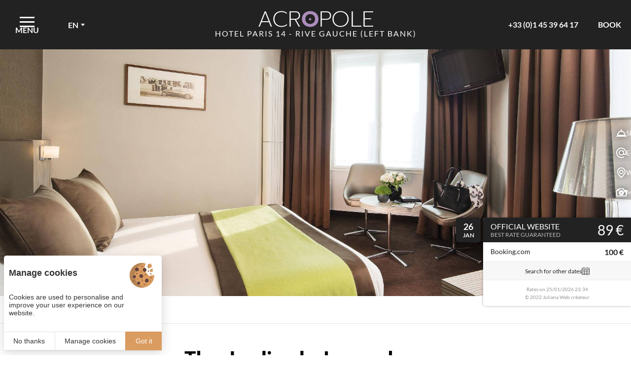

--- FILE ---
content_type: text/html; charset=UTF-8
request_url: https://www.acropole-paris-hotel.com/stay-in-paris/tours-1/explore-the-jardin-du-luxembourg-18
body_size: 7724
content:
<!DOCTYPE html>
<html lang="en" prefix="og: http://ogp.me/ns#">
<head>

	<!-- TECHNICAL METAS -->
	<meta charset="utf-8">
	<meta http-equiv="Content-Type" content="text/html; charset=utf-8" />
	<meta name="viewport" content="width=device-width, initial-scale=1" >

	<!-- SEO METAS -->
	<title>The Jardin du Luxembourg  | The Acropole Hotel</title>
	<meta name="description" content="The Jardin du Luxembourg, ideas for Holidays, The Acropole Hotel - left bank. One of the most beautiful gardens in Paris">
	<meta name="keywords" content="">

	<link rel="canonical" href="https://www.acropole-paris-hotel.com/stay-in-paris/tours-1/explore-the-jardin-du-luxembourg-18"/>

							<link rel="alternate" href="https://www.acropole-paris-hotel.com/week-end-a-paris/visites-1/jardins-du-luxembourg-18" hreflang="x-default" />
										<link rel="alternate" href="https://www.acropole-paris-hotel.com/week-end-a-paris/visites-1/jardins-du-luxembourg-18" hreflang="fr" />
									<link rel="alternate" href="https://www.acropole-paris-hotel.com/stay-in-paris/tours-1/explore-the-jardin-du-luxembourg-18" hreflang="en" />
				
	
	<!-- RSS -->
	
	<!-- FAVICON -->
			<link rel="icon" type="image/png" href="https://www.acropole-paris-hotel.com/public/images/favicon.png" />
	
	<!-- PRECONNECT -->
	<link rel="preconnect" href="https://cdn.juliana-multimedia.com">
	<link rel="preconnect" href="https://www.google-analytics.com">
	<link rel="preconnect" href="https://www.googletagmanager.com">
	<link rel="preconnect" href="https://fonts.gstatic.com">

	<!-- CSS -->
						<link rel="stylesheet" type="text/css" href="https://www.acropole-paris-hotel.com/cache/css/visite.css" media="screen">
										<style>.header{display: flex;flex-direction: row;align-items: center;justify-content: center;float: left;width: 100%;height: 100px;background: var(--color-5);position: fixed;top: 0;left: 0;z-index: 10;transition: background .2s ease-in-out;}body[data-name="accueil"].top:not(.menu-opened) .header{background: transparent;}.header > *{display: flex;flex-direction: row;align-items: center;}.header_left{float: left;height: 100%;position: absolute;left: 0;top: 0;z-index: 2;}.header_center{float: left;height: 100%;position: relative;z-index: 1;}.header_right{float: left;height: 100%;position: absolute;right: 0;top: 0;z-index: 2;}.header_burger{display: flex;flex-direction: column;align-items: center;justify-content: center;gap: 10px;float: left;width: 110px;height: 100%;cursor: pointer;transition: .2s ease-in-out;}.header_burger.active,.header_burger:hover{background: var(--color-9);}.header_burger-icon{float: left;width: 30px;height: 21px;position: relative;}.header_burger-icon span{float: left;width: 100%;height: 3px;background: var(--color-2);position: absolute;left: 0;transition: all .3s ease-in-out;}.header_burger:hover .header_burger-icon span,.header_burger.active .header_burger-icon span{background: var(--color-2);}.header_burger-icon span:nth-child(1){top: 0;}.header_burger-icon span:nth-child(2){top: calc(50% - 1.5px);}.header_burger-icon span:nth-child(3){bottom: 0;}.header_burger.active .header_burger-icon span:nth-child(1){top: calc(50% - 1.5px);transform: rotate(45deg);}.header_burger.active .header_burger-icon span:nth-child(2){opacity: 0;}.header_burger.active .header_burger-icon span:nth-child(3){bottom: calc(50% - 1.5px);transform: rotate(-45deg);}.header_burger-label{float: left;line-height: 12px;color: var(--color-2);font-size: 16px;font-weight: 600;text-transform: uppercase;}.header_locales{display: flex;flex-direction: column;align-items: center;justify-content: center;float: left;width: 90px;height: 100%;}.header_sitename{display: flex;flex-direction: column;align-items: center;justify-content: center;text-align: center;}.header_sitename-activity{float: left;margin-bottom: 3px;line-height: 20px;color: var(--color-2);font-family: var(--font-2);font-size: 22px;}.header_sitename-name{float: left;line-height: 28px;margin-bottom: 7px;color: var(--color-2);font-family: var(--font-2);font-size: 45px;font-weight: 200;text-transform: uppercase;position: relative;}.header_sitename-name span{position: relative;color:var(--color-3);font-weight: 600;}.header_sitename-name span::after{content: "";width: 4px;height: 4px;position: absolute;top: calc(50% - 2px);left: calc(50% - 2px);transform: rotate(45deg);background-color:var(--color-3);}.header_sitename-baseline{float: left;line-height: 16px;color: var(--color-2);font-size: 16px;letter-spacing: 2px;text-transform: uppercase;}.header_buttons{display: flex;flex-direction: row;float: left;height: 100%;}.header_button{display: flex;flex-direction: column;align-items: center;justify-content: center;gap: 10px;float: left;height: 100%;padding: 0 20px;cursor: pointer;transition: background .2s ease-in-out;}.header_button:hover{background: var(--color-9);}.header_button-rate{float: left;line-height: 28px;color: var(--color-2);font-size: 24px;font-weight: bold;transition: color .2s ease-in-out;}.header_button:hover .header_button-rate{color: var(--color-2);}.header_button-icon{float: left;color: var(--color-2);font-size: 28px;transition: color .2s ease-in-out;}.header_button:hover .header_button-icon{color: var(--color-2);}.header_button-label{float: left;line-height: 16px;color: var(--color-2);font-size: 16px;font-weight: 600;text-align: center;text-transform: uppercase;}@media (max-width: 1400px) {.header_button:not([data-role="bestrate"]) .header_button-icon{display: none;}.header_button[data-role="bestrate"] {display: none !important;}}@media (max-width: 1024px) {.header{height: 80px;}.header_burger{width: 70px;}.header_burger-label{display: none}.header_locales{display: none;}.header_logo{display: none;}.header_sitename-activity{margin-bottom: 2px;line-height: 16px;font-size: 20px;}.header_sitename-name{line-height: 24px;margin-bottom: 5px;font-size: 40px;}.header_sitename-baseline{line-height: 14px;font-size: 14px;letter-spacing: 2px;}}@media (max-width: 940px) {.header_button{display: none;}}@media (max-width: 720px) {.header_button-label{font-size: 13px;}}@media (max-width: 480px) {.header_button{width: 70px;padding: 0;}.header_button:not([data-role="booking"]){display: none;}.header_buttons {display: none;}.header_button-rate{display: none;}.header_button-label{display: none;}.header_sitename-activity{font-size: 16px;}.header_sitename-name{font-size: 35px;}.header_sitename-baseline{font-size: 12px;letter-spacing: 1px;}}body.menu-opened{overflow: hidden;}.menu{float: left;height: 100%;width: 100%;position: fixed;left: -100%;top: 0;z-index: 9;opacity: 0;transition: opacity .3s ease-in-out;}.menu.active{left: 0;opacity: 1;}.menu_overlay{float: left;width: 100%;height: 100%;background: rgba(0, 0, 0, 0.3);position: absolute;left: 0;top: 0;z-index: 1;}.menu_scrollpane{float: left;width: 100%;max-width: 400px;height: calc(100% - 100px);margin-top: 100px;background: var(--color-2);position: absolute;top: 0;left: -400px;z-index: 2;overflow: auto;transition: left .3s ease-in-out;}.menu.active .menu_scrollpane{left: 0;}.menu_content{display: flex;flex-direction: column;align-items: center;gap: 40px;float: left;width: 100%;padding: 40px;position: relative;z-index: 1;}.menu_tools{display: flex;flex-direction: row;align-items: center;justify-content: center;float: left;}.menu_tools-buttons{display: flex;flex-direction: row;align-items: center;gap: 20px;float: left;width: 100%;}.menu_tools-button{display: flex;flex-direction: column;align-items: center;justify-content: center;float: left;height: 36px;width: 36px;background: var(--color-9);border-radius: 50%;transition: background .2s ease-in-out;}.menu_tools-button:hover{background: var(--color-10);}.menu_tools-button-icon{float: left;font-size: 18px;color: var(--color-2);}.menu_links{display: flex;flex-direction: column;align-items: center;gap: 10px;float: left;width: 100%;}.menu_link{float: left;width: 100%;line-height: 28px;color: var(--color-1);font-size: 18px;text-align: center;transition: color .2s ease-in-out;}.menu_link:hover,.menu_link.active{color: var(--color-9);}.menu_link.active{font-weight: bold;}.menu_networks{display: flex;flex-direction: row;align-items: center;justify-content: center;gap: 20px;float: left;}.menu_networks-title{flex-shrink: 0;float: left;margin-bottom: 3px;font-size: 16px;color: var(--color-1);}.menu_networks-buttons{display: flex;flex-direction: row;align-items: center;gap: 20px;float: left;width: 100%;}.menu_networks-button{display: flex;flex-direction: column;align-items: center;justify-content: center;float: left;height: 36px;width: 36px;background: var(--color-9);border-radius: 50%;transition: background .2s ease-in-out;}.menu_networks-button:hover{background: var(--color-10);}.menu_networks-button-icon{float: left;font-size: 18px;color: var(--color-2);}@media(max-width: 1024px) {.menu_scrollpane{height: calc(100% - 80px);margin-top: 80px;}.menu_content{padding: 40px 30px;}}@media(max-width: 480px) {.menu_scrollpane{max-width: none;}}.sidebar{float: left;width: 40px;position: fixed;top: 250px;right: 0;z-index: 6;}.sidebar_drawer{float: left;position: relative;transition: margin-left .3s ease-in-out;}.sidebar_drawer:hover{margin-left: -160px;}.sidebar_buttons{display: flex;flex-direction: column;float: left;width: 200px;position: relative;z-index: 1;transition: background .2s ease-in-out;}body:not(.top) .sidebar_buttons,.sidebar_drawer:hover .sidebar_buttons{background: var(--color-5);}.sidebar_button{display: flex;flex-direction: row;align-items: center;gap: 20px;float: left;width: 100%;line-height: 20px;padding: 10px;position: relative;z-index: 1;transition: background .2s ease-in-out;}.sidebar_button:hover{background: var(--color-9);}.sidebar_button-icon{float: left;width: 20px;height: 20px;color: var(--color-2);text-shadow: 0 0 15px rgba(0, 0, 0, 0.8);font-size: 20px;font-weight: bold;transition: text-shadow .2s ease-in-out;}.sidebar_button:hover .sidebar_button-icon{text-shadow: none;}.sidebar_button-label{float: left;line-height: 14px;color: var(--color-2);font-size: 14px;text-transform: uppercase;}@media (max-width: 1024px) {.sidebar{display: none}}.banner{float: left;width: 100%;position: relative;z-index: 5;}body:not([data-name="accueil"]) .banner{padding-top: 100px;}@media (max-width: 1024px) {body:not([data-name="accueil"]) .banner{padding-top: 80px;}}</style>
					

	<!-- OPEN GRAPH -->
	<meta property="og:locale" content="en_GB" /><meta property="og:site_name" content="Hôtel Acropole" /><meta property="og:type" content="article" /><meta property="og:url" content="https://www.acropole-paris-hotel.com/stay-in-paris/tours-1/explore-the-jardin-du-luxembourg-18" /><meta property="og:title" content="The Jardin du Luxembourg  | The Acropole Hotel" /><meta property="og:description" content="The Jardin du Luxembourg, ideas for Holidays, The Acropole Hotel - left bank. One of the most beautiful gardens in Paris" /><meta property="og:image" content="https://www.acropole-paris-hotel.com/bases/visite_image/moyenne/40/Visiter-Jardins-Luxembourg-Paris-2.jpg" /><meta property="og:image:height" content="683" /><meta property="og:image:width" content="1024" />	<meta name="twitter:card" content="summary_large_image" />

	<!-- LOADED BY JS -->

	<!-- Matomo Tag Manager -->
		<script>
		var _mtm = window._mtm = window._mtm || [];
		_mtm.push({'mtm.startTime': (new Date().getTime()), 'event': 'mtm.Start'});
		var d=document, g=d.createElement('script'), s=d.getElementsByTagName('script')[0];
		g.async=true; g.src='https://matomo.juliana-multimedia.com/js/container_NUi9j13R.js'; s.parentNode.insertBefore(g,s);
		</script>
	<!-- End Matomo Tag Manager -->

</head>
<body data-name="visite">
	<div class="header">
	<div class="header_left">

        <div class="header_burger">
            <div class="header_burger-icon">
                <span></span>
                <span></span>
                <span></span>
            </div>
            <div class="header_burger-label">Menu</div>
        </div>

                    <div class="header_locales locales">
                <div class="locales-selected">
                    <div class="locales-selected-label">en</div>
                    <div class="locales-selected-arrow iconCommon-arrow-full-down"></div>
                </div>
                <div class="locales-select">
                                                        <a href="https://www.acropole-paris-hotel.com/week-end-a-paris/visites-1/jardins-du-luxembourg-18?force_lang=fr" class="locales-select-option">fr</a>
                                                </div>
            </div>
        
	</div>
	<div class="header_center">

		<a href="https://www.acropole-paris-hotel.com/en/" class="header_sitename">
			<div class="header_sitename-name">Acr<span>o</span>pole</div>
            <div class="header_sitename-baseline">Hotel Paris 14 - Rive gauche (Left bank)</div>
		</a>

	</div>
	<div class="header_right">

		<div class="header_buttons">
							<div class="header_button" data-role="bestrate" data-mode="auto">
					<div class="header_button-rate"></div>
					<div class="header_button-label">Best price</div>
				</div>
						<a href="tel:tel:0033145396417" class="header_button" data-role="telephone">
				<div class="header_button-icon iconCommon-telephone-thin"></div>
				<div class="header_button-label">+33 (0)1 45 39 64 17</div>
			</a>
			<a href="https://www.secure-hotel-booking.com/d-edge/Hotel-Acropole/2VR6/en-US/" target="_blank" class="header_button" data-role="booking">
				<div class="header_button-icon iconSite-calendar"></div>
				<div class="header_button-label">Book</div>
			</a>
		</div>

	</div>
</div>
<div class="menu">
    <div class="menu_overlay close-menu"></div>
    <div class="menu_scrollpane">
        <div class="menu_content">

            <div class="menu_tools">
                <div class="menu_tools-buttons">
                    <a href="tel:tel:0033145396417" class="menu_tools-button">
                        <div class="menu_tools-button-icon iconCommon-telephone"></div>
                    </a>
                    <a href="mailto:info@acropole-paris-hotel.com" class="menu_tools-button">
                        <div class="menu_tools-button-icon iconCommon-mail"></div>
                    </a>
                    <a href="https://www.acropole-paris-hotel.com/en/hotel-in-paris-14/map.php" class="menu_tools-button">
                        <div class="menu_tools-button-icon iconCommon-map"></div>
                    </a>
                </div>
            </div>

            <div class="menu_links">
                <a href="https://www.acropole-paris-hotel.com/en/" class="menu_link ">
                    Home                </a>
                <a href="https://www.acropole-paris-hotel.com/en/hotel-paris-14/hotel-porte-d-orleans" class="menu_link ">
                    Rive Gauche Hotel                </a>
                <a href="https://www.acropole-paris-hotel.com/en/hotel-paris-14/book-room-paris-14" class="menu_link ">
                    Rooms                </a>
                <a href="https://www.acropole-paris-hotel.com/en/stay-in-Paris/all-inclusive-offers" class="menu_link ">
                    Paris break offers                </a>
                <a href="https://www.acropole-paris-hotel.com/en/hotel-paris-14/business-trip-to-Paris-14" class="menu_link ">
                    Business trip stays & overnight stay                </a>
                </a>
                <a href="https://www.acropole-paris-hotel.com/en/hotel-in-paris-14/services-hotel" class="menu_link ">
                    Services                </a>
                <a href="https://www.acropole-paris-hotel.com/en/hotel-in-paris-14/photos-hotel-porte-d-orleans" class="menu_link ">
                    Media library                </a>
                <a href="https://www.acropole-paris-hotel.com/en/hotel-in-paris-14/holidays-paris" class="menu_link active">
                    Explore Paris                </a>
                <a href="https://www.acropole-paris-hotel.com/en/hotel-in-paris-14/contact-acropole-hotel" class="menu_link ">
                    Contact                </a>
                <a href="https://www.acropole-paris-hotel.com/en/hotel-in-paris-14/customer-reviews" class="menu_link ">
                    Customer reviews                </a>
                <a href="https://www.acropole-paris-hotel.com/en/hotel-paris-14/getting-to-the-hotel" class="menu_link ">
                    Getting to the Hotel                </a>
            </div>

                                    <div class="menu_networks">
                            <div class="menu_networks-title">Follow us on</div>
                            <div class="menu_networks-buttons">
                                                                    <a href="https://www.facebook.com/profile.php?id=100063679054801" target="_blank" rel=noopener class="menu_networks-button">
                                        <div class="menu_networks-button-icon iconNetworks-facebook"></div>
                                    </a>
                                                                                                    <a href="https://www.instagram.com/hotel.acropole.paris/" target="_blank" rel=noopener class="menu_networks-button">
                                        <div class="menu_networks-button-icon iconNetworks-instagram"></div>
                                    </a>
                                                                                                                            </div>
                        </div>
                    
        </div>
    </div>
</div>
<div class="sidebar">
	<div class="sidebar_drawer">
		<div class="sidebar_buttons">
			<a
				href="https://www.acropole-paris-hotel.com/en/hotel-in-paris-14/services-hotel"
				class="sidebar_button"
				aria-label="Services"
			>
				<div class="sidebar_button-icon iconSite-desk-bell"></div>
				<div class="sidebar_button-label">Services</div>
			</a>
			<a
				href="mailto:info@acropole-paris-hotel.com"
				class="sidebar_button"
				aria-label="info@acropole-paris-hotel.com"
			>
				<div class="sidebar_button-icon iconCommon-mail-thin"></div>
				<div class="sidebar_button-label">E-mail</div>
			</a>
			<a
				href="https://www.acropole-paris-hotel.com/en/hotel-in-paris-14/map.php"
				class="sidebar_button"
				aria-label="Where to find us"
			>
				<div class="sidebar_button-icon iconCommon-map-thin"></div>
				<div class="sidebar_button-label">Where to find us</div>
			</a>
			<a
				href="https://www.acropole-paris-hotel.com/en/hotel-in-paris-14/photos-hotel-porte-d-orleans"
				class="sidebar_button"
				aria-label="Media library"
			>
				<div class="sidebar_button-icon iconCommon-photos-thin"></div>
				<div class="sidebar_button-label">Media library</div>
			</a>
		</div>
	</div>
</div>
<div class="banner">
                <div class="pageBanner">
                <picture class="pageBanner_image lazy">
                    <data-src media="(max-width: 1024px)" srcset="https://www.acropole-paris-hotel.com/bases/bandeau_image/moyenne/11/home_chambre.jpg"></data-src>
                    <data-src media="(max-width: 480px)" srcset="https://www.acropole-paris-hotel.com/bases/bandeau_image/petite/11/home_chambre.jpg"></data-src>
                    <data-img src="https://www.acropole-paris-hotel.com/bases/bandeau_image/grande/11/home_chambre.jpg" alt=""></data-img>
                                    </picture>
            </div>
        </div>
<div class="content">

            <div class="content_components content_breadcrumb">
            	<div class="breadcrumb">
		<div class="breadcrumb_buttons">
		    <a href="https://www.acropole-paris-hotel.com/en/" class="breadcrumb_button">							<div class="breadcrumb_button-icon iconCommon-arrow-right"></div>
															<div class="breadcrumb_button-label">
									Home								</div>
													</a><a href="https://www.acropole-paris-hotel.com/en/hotel-in-paris-14/holidays-paris" class="breadcrumb_button">							<div class="breadcrumb_button-icon iconCommon-arrow-right"></div>
															<div class="breadcrumb_button-label">
									Explore Paris								</div>
													</a><a href="https://www.acropole-paris-hotel.com/stay-in-paris/tours-1/explore-the-jardin-du-luxembourg-18" class="breadcrumb_button">							<div class="breadcrumb_button-icon iconCommon-arrow-right"></div>
															<div class="breadcrumb_button-label">
									The Jardin du Luxembourg								</div>
													</a>		</div>
		<script type="application/ld+json">
			{"@context":"https:\/\/schema.org","@type":"BreadcrumbList","itemListElement":[{"@type":"ListItem","position":1,"name":"Home","item":"https:\/\/www.acropole-paris-hotel.com\/en\/"},{"@type":"ListItem","position":2,"name":"Explore Paris","item":"https:\/\/www.acropole-paris-hotel.com\/en\/hotel-in-paris-14\/holidays-paris"},{"@type":"ListItem","position":3,"name":"The Jardin du Luxembourg","item":"https:\/\/www.acropole-paris-hotel.com\/stay-in-paris\/tours-1\/explore-the-jardin-du-luxembourg-18"}]}		</script>
	</div>
        </div>
    
    
            <div class="content_components content_top">
            	<h1 class="title ">The Jardin du Luxembourg</h1>
			<div class="item">

											<div class="item_slideshow swiper-container">
								<div class="item_slideshow-slides swiper-wrapper">
																					<div class="item_slideshow-slide swiper-slide">
													<picture
														class="item_slideshow-slide-image lazy-item"
														data-mode="cover"
														data-src="https://www.acropole-paris-hotel.com/bases/visite_image/grande/40/Visiter-Jardins-Luxembourg-Paris-2.jpg"
														data-thumb="https://www.acropole-paris-hotel.com/bases/visite_image/petite/40/Visiter-Jardins-Luxembourg-Paris-2.jpg"
														data-sub-html=""
													>
						                                <data-src media="(max-width: 1024px)" srcset="https://www.acropole-paris-hotel.com/bases/visite_image/moyenne/40/Visiter-Jardins-Luxembourg-Paris-2.jpg"></data-src>
						                                <data-src media="(max-width: 480px)" srcset="https://www.acropole-paris-hotel.com/bases/visite_image/petite/40/Visiter-Jardins-Luxembourg-Paris-2.jpg"></data-src>
						                                <data-img src="https://www.acropole-paris-hotel.com/bases/visite_image/grande/40/Visiter-Jardins-Luxembourg-Paris-2.jpg" alt=""></data-img>
							                            <div class="item_slideshow-slide-image-zoom">
							                            	<div class="item_slideshow-slide-image-zoom-icon iconCommon-enlarge-thin"></div>
							                            </div>
							                            						                            </picture>
												</div>
																							<div class="item_slideshow-slide swiper-slide">
													<picture
														class="item_slideshow-slide-image lazy-item"
														data-mode="cover"
														data-src="https://www.acropole-paris-hotel.com/bases/visite_image/grande/41/Visiter-Jardins-Luxembourg-Paris-1.jpg"
														data-thumb="https://www.acropole-paris-hotel.com/bases/visite_image/petite/41/Visiter-Jardins-Luxembourg-Paris-1.jpg"
														data-sub-html=""
													>
						                                <data-src media="(max-width: 1024px)" srcset="https://www.acropole-paris-hotel.com/bases/visite_image/moyenne/41/Visiter-Jardins-Luxembourg-Paris-1.jpg"></data-src>
						                                <data-src media="(max-width: 480px)" srcset="https://www.acropole-paris-hotel.com/bases/visite_image/petite/41/Visiter-Jardins-Luxembourg-Paris-1.jpg"></data-src>
						                                <data-img src="https://www.acropole-paris-hotel.com/bases/visite_image/grande/41/Visiter-Jardins-Luxembourg-Paris-1.jpg" alt=""></data-img>
							                            <div class="item_slideshow-slide-image-zoom">
							                            	<div class="item_slideshow-slide-image-zoom-icon iconCommon-enlarge-thin"></div>
							                            </div>
							                            						                            </picture>
												</div>
																							<div class="item_slideshow-slide swiper-slide">
													<picture
														class="item_slideshow-slide-image lazy-item"
														data-mode="cover"
														data-src="https://www.acropole-paris-hotel.com/bases/visite_image/grande/45/Facade-Hotel-Acropole-Porte-Orleans.webp"
														data-thumb="https://www.acropole-paris-hotel.com/bases/visite_image/petite/45/Facade-Hotel-Acropole-Porte-Orleans.webp"
														data-sub-html=""
													>
						                                <data-src media="(max-width: 1024px)" srcset="https://www.acropole-paris-hotel.com/bases/visite_image/moyenne/45/Facade-Hotel-Acropole-Porte-Orleans.webp"></data-src>
						                                <data-src media="(max-width: 480px)" srcset="https://www.acropole-paris-hotel.com/bases/visite_image/petite/45/Facade-Hotel-Acropole-Porte-Orleans.webp"></data-src>
						                                <data-img src="https://www.acropole-paris-hotel.com/bases/visite_image/grande/45/Facade-Hotel-Acropole-Porte-Orleans.webp" alt=""></data-img>
							                            <div class="item_slideshow-slide-image-zoom">
							                            	<div class="item_slideshow-slide-image-zoom-icon iconCommon-enlarge-thin"></div>
							                            </div>
							                            						                            </picture>
												</div>
																							<div class="item_slideshow-slide swiper-slide">
													<picture
														class="item_slideshow-slide-image lazy-item"
														data-mode="cover"
														data-src="https://www.acropole-paris-hotel.com/bases/visite_image/grande/43/Hotel-Acropole-Porte-Orleans.webp"
														data-thumb="https://www.acropole-paris-hotel.com/bases/visite_image/petite/43/Hotel-Acropole-Porte-Orleans.webp"
														data-sub-html=""
													>
						                                <data-src media="(max-width: 1024px)" srcset="https://www.acropole-paris-hotel.com/bases/visite_image/moyenne/43/Hotel-Acropole-Porte-Orleans.webp"></data-src>
						                                <data-src media="(max-width: 480px)" srcset="https://www.acropole-paris-hotel.com/bases/visite_image/petite/43/Hotel-Acropole-Porte-Orleans.webp"></data-src>
						                                <data-img src="https://www.acropole-paris-hotel.com/bases/visite_image/grande/43/Hotel-Acropole-Porte-Orleans.webp" alt=""></data-img>
							                            <div class="item_slideshow-slide-image-zoom">
							                            	<div class="item_slideshow-slide-image-zoom-icon iconCommon-enlarge-thin"></div>
							                            </div>
							                            						                            </picture>
												</div>
																							<div class="item_slideshow-slide swiper-slide">
													<picture
														class="item_slideshow-slide-image lazy-item"
														data-mode="cover"
														data-src="https://www.acropole-paris-hotel.com/bases/visite_image/grande/42/Ch-Confort-Hotel-Paris-14-Acropole-2.webp"
														data-thumb="https://www.acropole-paris-hotel.com/bases/visite_image/petite/42/Ch-Confort-Hotel-Paris-14-Acropole-2.webp"
														data-sub-html=""
													>
						                                <data-src media="(max-width: 1024px)" srcset="https://www.acropole-paris-hotel.com/bases/visite_image/moyenne/42/Ch-Confort-Hotel-Paris-14-Acropole-2.webp"></data-src>
						                                <data-src media="(max-width: 480px)" srcset="https://www.acropole-paris-hotel.com/bases/visite_image/petite/42/Ch-Confort-Hotel-Paris-14-Acropole-2.webp"></data-src>
						                                <data-img src="https://www.acropole-paris-hotel.com/bases/visite_image/grande/42/Ch-Confort-Hotel-Paris-14-Acropole-2.webp" alt=""></data-img>
							                            <div class="item_slideshow-slide-image-zoom">
							                            	<div class="item_slideshow-slide-image-zoom-icon iconCommon-enlarge-thin"></div>
							                            </div>
							                            						                            </picture>
												</div>
																							<div class="item_slideshow-slide swiper-slide">
													<picture
														class="item_slideshow-slide-image lazy-item"
														data-mode="cover"
														data-src="https://www.acropole-paris-hotel.com/bases/visite_image/grande/44/Pdj-hotel-Acropole-porte-Orleans-Paris-1.webp"
														data-thumb="https://www.acropole-paris-hotel.com/bases/visite_image/petite/44/Pdj-hotel-Acropole-porte-Orleans-Paris-1.webp"
														data-sub-html=""
													>
						                                <data-src media="(max-width: 1024px)" srcset="https://www.acropole-paris-hotel.com/bases/visite_image/moyenne/44/Pdj-hotel-Acropole-porte-Orleans-Paris-1.webp"></data-src>
						                                <data-src media="(max-width: 480px)" srcset="https://www.acropole-paris-hotel.com/bases/visite_image/petite/44/Pdj-hotel-Acropole-porte-Orleans-Paris-1.webp"></data-src>
						                                <data-img src="https://www.acropole-paris-hotel.com/bases/visite_image/grande/44/Pdj-hotel-Acropole-porte-Orleans-Paris-1.webp" alt=""></data-img>
							                            <div class="item_slideshow-slide-image-zoom">
							                            	<div class="item_slideshow-slide-image-zoom-icon iconCommon-enlarge-thin"></div>
							                            </div>
							                            						                            </picture>
												</div>
																			</div>
																	<div class="item_slideshow-pagination"></div>
															</div>
						
				
				<div class="item_text ckeditor">
					<h2 class="h2">A haven of peace in the heart of France&#39;s capital</h2>
&nbsp;

<h3 class="h3">The history and beauty of the Jardin du Luxembourg</h3>
<br />
In the centre of Paris, the Jardin du Luxembourg dates back to the 17th century. It was created at the request of Marie de M&eacute;dicis, widow of Henri IV, who was tired of the Louvre.<br />
<br />
Designed by landscape architect Jacques Boyceau, the park is home to a wide variety of plants, flowers and trees, including magnolias, irises and cypresses.<br />
<br />
Although it became a prison and then a German quarter during the wars, the Jardin du Luxembourg is now a popular meeting place for Parisians and tourists alike.<br />
<br />
The Palais du Luxembourg houses the French Senate, as well as emblematic fountains, remarkable statues, a greenhouse and children&#39;s play areas.<br />
&nbsp;
<h3 class="h3">A place of relaxation and culture for all</h3>
<br />
As well as its cultural attractions, the Jardin du Luxembourg offers a host of sports facilities, including tennis courts and basketball courts. Activities are organised throughout the year.<br />
<br />
There are exhibitions, concerts and festivals. Peaceful corners with deckchairs offer visitors the perfect setting for meditation and reading.<br />
<br />
To top it all off, the garden plays a crucial role in the urban ecology and biodiversity of Paris. It is home to a variety of plant and animal species and helps to preserve nature in the urban environment.
<h3 class="h3"><br />
How to get to the Jardins du Luxembourg</h3>

<ul>
	<li><strong>🚋 By metro:</strong> Porte d&#39;Orl&eacute;ans station 200 metres from the hotel. Take line 4 and get off at Saint-Placide station. The gardens are 500 metres away on foot.</li>
	<li>🚶<strong> On foot: </strong>35-minute walk</li>
	<li><strong>🚴 By bike: </strong>15-minute ride</li>
</ul>

<h2 class="h2"><br />
Your Porte d&#39;Orl&eacute;ans hotel in the 14<sup>th</sup> arrondissement</h2>
<br />
If you&#39;re looking for a hotel in the 14<sup>th </sup>arrondissement of Paris, welcome to the Acropole.<br />
<br />
Located in the south of Paris, our <a href="https://www.acropole-paris-hotel.com/en/hotel-paris-14/hotel-porte-d-orleans"><u>3-star hotel</u></a> gives you easy access to the capital&#39;s tourist attractions. A metro stop and tramway lines are right next to your Porte d&#39;Orl&eacute;ans hotel.<br />
<br />
For business stays, the hotel has a business corner available at all times of the day on the 1<sup>st</sup> floor. In this workspace, you can use the Apple computer and its internet connection, as well as the printer for small printouts.<br />
<br />
<strong>Book your stay at the Acropolis now on our website to benefit from the best rates!</strong>				</div>

				
				
				
				<div class="item_buttons">
					<a href="https://www.acropole-paris-hotel.com/en/hotel-in-paris-14/holidays-paris" class="item_button" data-role="back">
						<div class="item_button-icon iconSite-arrow-left"></div>
						<div class="item_button-label">Back</div>
					</a>
																	<a href="https://www.secure-hotel-booking.com/d-edge/Hotel-Acropole/2VR6/en-US/" target="_blank" rel="noopener" class="item_button" data-role="booking">
							<div class="item_button-icon iconSite-calendar"></div>
							<div class="item_button-label">Book</div>
						</a>
																										<a href="tel:tel:0033145396417" class="item_button" data-role="phone">
							<div class="item_button-icon iconCommon-telephone-thin"></div>
							<div class="item_button-label">+33 (0)1 45 39 64 17</div>
						</a>
																<a href="https://www.acropole-paris-hotel.com/en/hotel-in-paris-14/contact-acropole-hotel" class="item_button" data-role="contact">
							<div class="item_button-icon iconCommon-contact-thin"></div>
							<div class="item_button-label">Contact us</div>
						</a>
										<div class="item_button open-share" data-role="share">
						<div class="item_button-icon iconNetworks-share-thin"></div>
						<div class="item_button-label">Share</div>
					</div>
				</div>

			</div>

			<div class="item_share">
				<div class="item_share-overlay close-share"></div>
				<div class="item_share-frame">
					<div class="item_share-close iconCommon-close close-share"></div>
					<div class="item_share-title h3">Share</div>
					<div class="item_share-buttons">
						<div class="item_share-button iconNetworks-facebook" style="background-color: #3B5998;" data-network="facebook"></div>
						<div class="item_share-button iconNetworks-twitter" style="background-color: #4099ff;" data-network="twitter"></div>
					</div>
					<div class="item_share-url">
						<input type="text" class="item_share-url-input" value="https://www.acropole-paris-hotel.com/stay-in-paris/tours-1/explore-the-jardin-du-luxembourg-18">
					</div>
				</div>
			</div>

		        </div>
    
    
    
    
    
</div>
<div class="info">
    <div class="info_narrow">
        <div class="info_column">
        </div>
        <div class="info_column">

            <div class="info_contact">
                                    <h3 class="info_contact-sitename">
                        <div class="info_contact-sitename-activity">Hotel</div>
                        <div class="info_contact-sitename-name">Acr<span>o</span>pole</div>
                    </h3>
                                <a href="https://www.acropole-paris-hotel.com/en/hotel-in-paris-14/map.php" class="info_contact-address" rel="nofollow">
                    199, Boulevard Brune<br>
                    75014 Paris                </a>
            </div>

        </div>
        <div class="info_column">
            <div class="info_buttons_row">
                <div class="info_buttons">
                    <a
                        href="tel:tel:0033145396417"
                        class="info_button"
                        rel="nofollow"
                    >
                        <div class="info_button-icon iconCommon-telephone"></div>
                        <div class="info_button-label">+33 (0)1 45 39 64 17</div>
                    </a>
                    <a
                        href="https://www.acropole-paris-hotel.com/en/hotel-paris-14/getting-to-the-hotel"
                        class="info_button"
                        rel="nofollow"
                    >
                        <div class="info_button-icon iconCommon-information"></div>
                        <div class="info_button-label">Getting to the Hotel</div>
                    </a>
                </div>
                <div class="info_buttons">
                                            <a
                            href="https://www.instagram.com/hotel.acropole.paris/"
                            target="_blank"
                            rel="nofollow"                            class="info_button"
                        >
                            <div class="info_button-icon iconNetworks-instagram"></div>
                            <div class="info_button-label">Instagram</div>
                        </a>
                                                                <a
                            href="https://www.facebook.com/profile.php?id=100063679054801"
                            target="_blank"
                            rel="nofollow"                            class="info_button"
                        >
                            <div class="info_button-icon iconNetworks-facebook"></div>
                            <div class="info_button-label">Facebook</div>
                        </a>
                                                                                                                        <!--
                        <a
                            href="https://www.acropole-paris-hotel.com/en/hotel-in-paris-14/customer-reviews"
                            class="info_button"
                        >
                            <div class="info_button-icon iconCommon-reviews-thin"></div>
                            <div class="info_button-label">Customer reviews</div>
                        </a>
                    -->
                </div>
            </div>
        </div>
        <div class="info_column">

        </div>
    </div>
</div>
<div class="footer">
    <div class="footer_links">
        <div class="footer_link tarteaucitronOpenPanel">Managing cookies</div>
        <a href="https://www.acropole-paris-hotel.com/en/hotel-in-paris-14/terms-and-conditions-of-sale" class="footer_link">Terms and Conditions of Sale</a>
        <a href="https://www.acropole-paris-hotel.com/en/hotel-in-paris-14/legal-notices" class="footer_link">Legal Notices</a>
        <a href="https://www.acropole-paris-hotel.com/en/hotel-in-paris-14/sitemap" class="footer_link">Site map</a>
        <a href="https://www.juliana.fr" target="_blank" class="footer_link">© 2023 Juliana Web créateur</a>
    </div>
</div>
<div class="mobilebar">
    <a
        href="tel:tel:0033145396417"
        class="mobilebar_button"
        aria-label="+33 (0)1 45 39 64 17"
    >
        <div class="mobilebar_button-icon iconCommon-telephone-thin"></div>
    </a>
    <!--<a
        href="https://www.acropole-paris-hotel.com/en/hotel-in-paris-14/contact-acropole-hotel"
        class="mobilebar_button mail"
        aria-label="E-mail"
    >
        <div class="mobilebar_button-icon iconCommon-mail-thin"></div>
    </a>
    <a
        href="https://www.acropole-paris-hotel.com/en/hotel-in-paris-14/photos-hotel-porte-d-orleans"
        class="mobilebar_button photo"
        aria-label="Media library"
    >
        <div class="mobilebar_button-icon iconCommon-photos-thin"></div>
    </a>
    <a
        href="https://www.acropole-paris-hotel.com/en/hotel-in-paris-14/map.php"
        class="mobilebar_button map"
        aria-label="Where to find us"
    >
        <div class="mobilebar_button-icon iconCommon-map-thin"></div>
    </a>-->
     <a
        href="https://www.secure-hotel-booking.com/d-edge/Hotel-Acropole/2VR6/en-US/"
        target="_blank"
        rel="noopener"
        class="mobilebar_booking"
    >
        <div class="mobilebar_booking-label">Book</div>
    </a>
            <div class="mobilebar_locales locales">
            <div class="locales-selected">
                <div class="locales-selected-label">en</div>
                <div class="locales-selected-arrow iconCommon-arrow-full-down"></div>
            </div>
            <div class="locales-select">
                                                <a href="https://www.acropole-paris-hotel.com/week-end-a-paris/visites-1/jardins-du-luxembourg-18?force_lang=fr" class="locales-select-option">fr</a>
                                        </div>
        </div>
    
</div>
<div class="rewind">
	<div class="rewind_icon iconCommon-arrow-up"></div>
</div>
<div class="qualitelisRating_wrap">
                <link rel="stylesheet" href="https://cdn.juliana-multimedia.com/api/qualitelis-rating/1.0/qualitelis-rating.css">

            <a href="https://www.acropole-paris-hotel.com/en/hotel-in-paris-14/customer-reviews" class="qualitelisRating" data-url="http://www.qualitelis-survey.com/api/Comments/GetV2?Token=4173dcd7-fb44-4c3f-b1a5-9853c3067a1b&IdContractor=10315&Langue=en">
                <img src="https://cdn.juliana-multimedia.com/api/qualitelis-rating/1.0/images/qualitelis.png" alt="Qualitelis" class="qualitelisRating_logo" width="189" height="37">
                <div class="qualitelisRating_content">
                    <div class="qualitelisRating_rate"><span>4.6</span>/5</div>
                    <div class="qualitelisRating_nbrates">2205 reviews</div>
                </div>
                                    <div class="qualitelisRating_link">Read the 301 comments</div>
                            </a>
        </div>
<!-- jQuery -->
<script src="https://www.acropole-paris-hotel.com/public/js/jquery-3.6.0.min.js"></script>

<!-- TarteAuCitron -->
<script type="text/javascript" src="https://cdn.juliana-multimedia.com/js/tarteaucitron/1.9.1/juliana-helper.js"></script>
<script type="text/javascript" src="https://cdn.juliana-multimedia.com/js/tarteaucitron/1.9.1/tarteaucitron.js"></script>
<script type="text/javascript">

	initTarteAuCitron({
		"locale" : "en",
        "services" : {
            "googlemaps" : {
                "googlemapsKey" : "AIzaSyDez1GwQQVViFsr3CO31Hm5EaVe5fvQy6Q"
            },
            "googletagmanager" : {
                "googletagmanagerId" : "GTM-WRS8FFP"
            }
        }
	});

</script>

<!-- Lazy Loading -->
<script type="text/javascript" src="//cdnjs.cloudflare.com/ajax/libs/jquery.lazy/1.7.9/jquery.lazy.min.js"></script>
<script type="text/javascript" src="//cdnjs.cloudflare.com/ajax/libs/jquery.lazy/1.7.9/jquery.lazy.plugins.min.js"></script>
<script>
    $(function(){
	   $(".lazy").lazy();
    });
</script>

<!-- ScrollToElement -->
<script src="https://cdn.juliana-multimedia.com/js/scrollToElement/scrollToElement.js"></script>

<!-- Datepicker -->
<script src="https://cdn.juliana-multimedia.com/js/bootstrap-datepicker/1.9.0/js/bootstrap-datepicker.min.js"></script>
<script src="https://cdn.juliana-multimedia.com/js/bootstrap-datepicker/1.9.0/locales/bootstrap-datepicker.en.min.js"></script>

<!-- SocialShare -->
<script src="https://cdn.juliana-multimedia.com/js/socialShare/socialShare.js"></script>

<!-- Swiper -->
<script src="https://cdn.juliana-multimedia.com/js/swiper/6.7.5/swiper-bundle.min.js"></script>

<!-- Light Gallery -->
<script src="https://cdn.juliana-multimedia.com/js/light-gallery/2.5/lightgallery.min.js"></script>
<script src="https://cdn.juliana-multimedia.com/js/light-gallery/2.5/plugins/video/lg-video.min.js"></script>

<!-- scrollMagic -->
<script src="https://cdn.juliana-multimedia.com/js/scrollMagic/2.0.5/ScrollMagic.min.js"></script>
<script src="https://cdn.juliana-multimedia.com/js/scrollMagic/2.0.5/debug.addIndicators.min.js"></script>
<script src="https://cdn.juliana-multimedia.com/js/scrollMagic/2.0.5/TweenMax.min.js"></script>
<script src="https://cdn.juliana-multimedia.com/js/scrollMagic/2.0.5/animation.gsap.min.js"></script>
<script>
	$(function(){

		// Init ScrollMagic Controller for the window scroll container
		controller = new ScrollMagic.Controller();

	});
</script>

<!-- Isotope -->
<script src="https://cdn.juliana-multimedia.com/js/isotope/3.0.6/isotope.pkgd.min.js"></script>
<script src="https://cdn.juliana-multimedia.com/js/isotope/3.0.6/packery-mode.pkgd.min.js"></script>

<!-- Common -->
<script>

	$(function(){

		$(window).on("scroll", function(){

    		if ($(window).scrollTop() == 0) {
    			$("body").addClass("top");
    		} else {
				$("body").removeClass("top");
    		}

		}).trigger("scroll");

		$(".locales").click(function(){
			if ($(this).hasClass("active")) {
				$(this).find(".locales-select").stop().slideUp(300);
				$(this).removeClass("active");
			} else {
				$(this).find(".locales-select").stop().slideDown(300);
				$(this).addClass("active");
			}
		});

	});

</script>

	<script type="text/javascript" src="https://www.acropole-paris-hotel.com/public/templates/sections/menu/menu.js"></script>
	<script type="text/javascript" src="https://www.acropole-paris-hotel.com/public/templates/sections/banner/banner.js"></script>
	<script type="text/javascript" src="https://www.acropole-paris-hotel.com/public/templates/sections/content/content.js"></script>
	<script type="text/javascript" src="https://www.acropole-paris-hotel.com/public/templates/components/item/item.js"></script>
	<script type="text/javascript" src="https://www.acropole-paris-hotel.com/public/templates/sections/popupInfo/popupInfo.js"></script>
	<script type="text/javascript" src="https://www.acropole-paris-hotel.com/public/templates/sections/rewind/rewind.js"></script>


<!-- Comparateur de tarif -->
<script src="https://bestrates.juliana-multimedia.com/widget/1.0/js/julianaBestrates.js" type="text/javascript"></script>
<script type="text/javascript">

	if ($(".header_button[data-role=bestrate]").attr("data-mode") == "auto") {

        $(document).on("julianaBestrates", function(){

            if (document.julianaBestrates.success == true && document.julianaBestrates.bestrates.official !== "") {

                var official_bestrate = document.julianaBestrates.bestrates.official + "";

                if (official_bestrate.includes(".")) {

                    official_bestrate_parts = official_bestrate.split(".");
                    if (official_bestrate_parts[1].length == 1) {
                        official_bestrate_parts[1] += "0";
                    }

                    official_bestrate = official_bestrate_parts[0] + "." + official_bestrate_parts[1];

                }

                official_bestrate = official_bestrate.replace(".", ",");

                $(".header_button[data-role=bestrate] .header_button-rate").html(official_bestrate + " €");
                $(".header_button[data-role=bestrate]").css("display", "flex");

            } else {

                $(".header_button[data-role=bestrate]").hide();

            }

        });

    }

    window.onload = julianaBestrates({
        hotel_id: 386,
        hotel_token: "77d93cd17a49cf226aae417d4b6b4c50c1c3859f",
        lang: "en",
        main_bg_color: "#ffffff",
        main_text_color: "#222222",
        official_bg_color: "#222222",
        official_text_color: "#ffffff",
        position_from_bottom: "100px"
    });

</script>
</body>
</html>


--- FILE ---
content_type: text/html; charset=UTF-8
request_url: https://bestrates.juliana-multimedia.com/widget/1.0/
body_size: 760
content:
{"api_response":{"success":true,"bestrates":{"official":89,"otas":{"booking":100}},"official_url":"https:\/\/www.secure-hotel-booking.com\/d-edge\/Hotel-Acropole\/2VR6\/fr?hotelId=1506&language=fr&arrivalDate=2026-01-25&nights=1&selectedAdultCount=1","official_url_today":"https:\/\/www.secure-hotel-booking.com\/d-edge\/Hotel-Acropole\/2VR6\/fr?hotelId=1506&language=fr&arrivalDate=2026-01-25&nights=1&selectedAdultCount=1","display_mode":"2","updated":1769380469,"debug":[],"bestrates_fyi":{"official":89,"otas":{"booking":100}},"official_is_bestrate":true,"search":{"checkin_timestamp":1769392989,"nb_nights":1,"nb_adults":1}},"widget_html":"                                <div class=\"julianaBestrates\" data-status=\"1\">\n                                    <div class=\"julianaBestrates_opener\">\n                                        <!-- <div class=\"julianaBestrates_opener-label\">Best rate guaranteed<\/div> -->\n                                        <div class=\"julianaBestrates_opener-label\">Official website <span>89&nbsp;\u20ac<\/span><\/div>\n                                    <\/div>\n                                    <div class=\"julianaBestrates_panel\">\n                                        <div class=\"julianaBestrates_date\">\n                                            <div class=\"julianaBestrates_date-day\">26<\/div>\n                                            <div class=\"julianaBestrates_date-month\">Jan<\/div>\n                                        <\/div>\n                                        <a href=\"https:\/\/www.secure-hotel-booking.com\/d-edge\/Hotel-Acropole\/2VR6\/fr?hotelId=1506&language=fr&arrivalDate=2026-01-25&nights=1&selectedAdultCount=1\" target=\"_blank\" class=\"julianaBestrates_official\">\n                                            <div class=\"julianaBestrates_official-title\">\n                                                <div class=\"julianaBestrates_official-title-headline\">Official website<\/div>\n                                                                                                    <div class=\"julianaBestrates_official-title-baseline\">Best rate guaranteed<\/div>\n                                                                                            <\/div>\n                                            <div class=\"julianaBestrates_official-rate\">89&nbsp;\u20ac<\/div>\n                                        <\/a>\n                                                                                    <div class=\"julianaBestrates_otas\">\n                                                                                                            <div class=\"julianaBestrates_ota\">\n                                                                <div class=\"julianaBestrates_ota-title\">Booking.com<\/div>\n                                                                <div class=\"julianaBestrates_ota-rate\">100&nbsp;\u20ac<\/div>\n                                                            <\/div>\n                                                                                                    <\/div>\n                                                                                                                            <a href=\"https:\/\/www.secure-hotel-booking.com\/d-edge\/Hotel-Acropole\/2VR6\/fr?hotelId=1506&language=fr&arrivalDate=2026-01-25&nights=1&selectedAdultCount=1\" target=\"_blank\" class=\"julianaBestrates_otherdates\">\n                                                <div class=\"julianaBestrates_otherdates-label\">Search for other dates<\/div>\n                                                <div class=\"julianaBestrates_otherdates-icon iconBestrates-calendar-thin\"><\/div>\n                                            <\/a>\n                                                                                <div class=\"julianaBestrates_copyright\">\n                                            <div class=\"julianaBestrates_copyright-label\">\n                                                Rates on 25\/01\/2026 23:34<br>                                                \u00a9 2022 Juliana Web cr\u00e9ateur\n                                            <\/div>\n                                        <\/div>\n                                    <\/div>\n                                <\/div>\n                            ","widget_css_link":"https:\/\/bestrates.juliana-multimedia.com\/widget\/1.0\/css\/julianaBestrates.css?v=18012023","widget_css_overrides":"                            <style>\n                                                                    .julianaBestrates{\n                                        bottom: 100px;\n                                    }\n                                    .julianaBestrates_opener{\n                                        bottom: 0;\n                                    }\n                                    .julianaBestrates_panel{\n                                        bottom: 0;\n                                    }\n                                                                .julianaBestrates_panel{\n                                    background-color: #ffffff;\n                                    color: #222222;\n                                }\n                                .julianaBestrates_official,\n                                .julianaBestrates_official:hover,\n                                .julianaBestrates_date,\n                                .julianaBestrates_opener{\n                                    background-color: #222222;\n                                    color: #ffffff;\n                                }\n                                .julianaBestrates_otherdates{\n                                    color: #222222;\n                                }\n                            <\/style>\n                        ","debug":""}

--- FILE ---
content_type: text/css
request_url: https://www.acropole-paris-hotel.com/cache/css/visite.css
body_size: 13498
content:
@font-face {font-family: 'icons-site';src:url('/public/fonts/icons-site/icons-site.eot?f5xlh1');src:url('/public/fonts/icons-site/icons-site.eot?f5xlh1#iefix') format('embedded-opentype'),url('/public/fonts/icons-site/icons-site.ttf?f5xlh1') format('truetype'),url('/public/fonts/icons-site/icons-site.woff?f5xlh1') format('woff'),url('/public/fonts/icons-site/icons-site.svg?f5xlh1#icons-site') format('svg');font-weight: normal;font-style: normal;font-display: block;}[class^="iconSite-"], [class*=" iconSite-"] {font-family: 'icons-site' !important;speak: never;font-style: normal;font-weight: normal;font-variant: normal;text-transform: none;line-height: 1;-webkit-font-smoothing: antialiased;-moz-osx-font-smoothing: grayscale;}.iconSite-arrow-up:before {content: "\e90d";}.iconSite-arrow-right:before {content: "\e90e";}.iconSite-arrow-down:before {content: "\e925";}.iconSite-arrow-left:before {content: "\e910";}.iconSite-calendar:before {content: "\e903";}.iconSite-desk-bell:before {content: "\e902";}@font-face {font-family: 'icons-common';src:url('/public/fonts/icons-common/icons-common.eot?2ek90r');src:url('/public/fonts/icons-common/icons-common.eot?2ek90r#iefix') format('embedded-opentype'),url('/public/fonts/icons-common/icons-common.ttf?2ek90r') format('truetype'),url('/public/fonts/icons-common/icons-common.woff?2ek90r') format('woff'),url('/public/fonts/icons-common/icons-common.svg?2ek90r#icons-common') format('svg');font-weight: normal;font-style: normal;font-display: block;}[class^="iconCommon-"], [class*=" iconCommon-"] {font-family: 'icons-common' !important;speak: never;font-style: normal;font-weight: normal;font-variant: normal;text-transform: none;line-height: 1;-webkit-font-smoothing: antialiased;-moz-osx-font-smoothing: grayscale;}.iconCommon-arrow-full-up:before {content: "\e003";}.iconCommon-arrow-full-right:before {content: "\e002";}.iconCommon-arrow-full-down:before {content: "\e000";}.iconCommon-arrow-full-left:before {content: "\e001";}.iconCommon-arrow-up:before {content: "\e90b";}.iconCommon-arrow-right:before {content: "\e90c";}.iconCommon-arrow-down:before {content: "\e90d";}.iconCommon-arrow-left:before {content: "\e910";}.iconCommon-arrow-body-up:before {content: "\e912";}.iconCommon-arrow-body-right:before {content: "\e92b";}.iconCommon-arrow-body-down:before {content: "\e92d";}.iconCommon-arrow-body-left:before {content: "\e92e";}.iconCommon-minus-thin:before {content: "\e901";}.iconCommon-minus:before {content: "\e900";}.iconCommon-plus-thin:before {content: "\e9905";}.iconCommon-plus:before {content: "\e200";}.iconCommon-close-thin:before {content: "\e909";}.iconCommon-close:before {content: "\e201";}.iconCommon-enlarge-thin:before {content: "\e90f";}.iconCommon-enlarge:before {content: "\e2011";}.iconCommon-download-thin:before {content: "\e92c";}.iconCommon-download:before {content: "\e925";}.iconCommon-telephone-thin:before {content: "\e914";}.iconCommon-telephone:before {content: "\e919";}.iconCommon-contact-thin:before {content: "\e917";}.iconCommon-contact:before {content: "\e91c";}.iconCommon-mail-thin:before {content: "\e916";}.iconCommon-mail:before {content: "\e91b";}.iconCommon-map-thin:before {content: "\e915";}.iconCommon-map:before {content: "\e91a";}.iconCommon-reviews-thin:before {content: "\e91d";}.iconCommon-reviews:before {content: "\e207";}.iconCommon-photos-thin:before {content: "\e918";}.iconCommon-photos:before {content: "\e920";}.iconCommon-picture:before {content: "\e92f";}.iconCommon-media:before {content: "\e929";}.iconCommon-star:before {content: "\e91e";}.iconCommon-star-big:before {content: "\e921";}.iconCommon-information:before {content: "\e92a";}@font-face {font-family: 'icons-panel';src:url('/public/fonts/icons-panel/icons-panel.eot?4oeipq');src:url('/public/fonts/icons-panel/icons-panel.eot?4oeipq#iefix') format('embedded-opentype'),url('/public/fonts/icons-panel/icons-panel.ttf?4oeipq') format('truetype'),url('/public/fonts/icons-panel/icons-panel.woff?4oeipq') format('woff'),url('/public/fonts/icons-panel/icons-panel.svg?4oeipq#icons-panel') format('svg');font-weight: normal;font-style: normal;font-display: block;}[class^="iconPanel-"], [class*=" iconPanel-"] {font-family: 'icons-panel' !important;speak: never;font-style: normal;font-weight: normal;font-variant: normal;text-transform: none;line-height: 1;-webkit-font-smoothing: antialiased;-moz-osx-font-smoothing: grayscale;}.iconPanel-calendar:before {content: "\e900";}.iconPanel-moon:before {content: "\e901";}.iconPanel-people:before {content: "\e902";}.iconPanel-magnifier:before {content: "\e903";}.iconPanel-information:before {content: "\e904";}.iconPanel-gift:before {content: "\e905";}.iconPanel-reviews:before {content: "\e906";}.iconPanel-heart:before {content: "\e907";}.iconPanel-networks:before {content: "\e908";}@font-face {font-family: 'icons-networks';src:url('/public/fonts/icons-networks/icons-networks.eot?cjr4cp');src:url('/public/fonts/icons-networks/icons-networks.eot?cjr4cp#iefix') format('embedded-opentype'),url('/public/fonts/icons-networks/icons-networks.ttf?cjr4cp') format('truetype'),url('/public/fonts/icons-networks/icons-networks.woff?cjr4cp') format('woff'),url('/public/fonts/icons-networks/icons-networks.svg?cjr4cp#icons-networks') format('svg');font-weight: normal;font-style: normal;font-display: block;}[class^="iconNetworks-"], [class*=" iconNetworks-"] {font-family: 'icons-networks' !important;speak: never;font-style: normal;font-weight: normal;font-variant: normal;text-transform: none;line-height: 1;-webkit-font-smoothing: antialiased;-moz-osx-font-smoothing: grayscale;}.iconNetworks-share-thin:before {content: "\e928";}.iconNetworks-share:before {content: "\e91f";}.iconNetworks-facebook-thin:before {content: "\e91e";}.iconNetworks-facebook:before {content: "\e921";}.iconNetworks-twitter-thin:before {content: "\e926";}.iconNetworks-twitter:before {content: "\e92a";}.iconNetworks-instagram-thin:before {content: "\e927";}.iconNetworks-instagram:before {content: "\e922";}.iconNetworks-linkedin-thin:before {content: "\e931";}.iconNetworks-linkedin:before {content: "\e923";}.iconNetworks-whatsapp:before {content: "\e901";}.iconNetworks-tiktok:before {content: "\e900";}.iconNetworks-pinterest:before {content: "\e924";}.iconNetworks-youtube-thin:before {content: "\e90b";}.iconNetworks-youtube:before {content: "\e90c";}.iconNetworks-tripadvisor:before {content: "\e92c";}@font-face {font-family: 'icons-room';src:url('/public/fonts/icons-room/icons-room.eot?l8vrrq');src:url('/public/fonts/icons-room/icons-room.eot?l8vrrq#iefix') format('embedded-opentype'),url('/public/fonts/icons-room/icons-room.ttf?l8vrrq') format('truetype'),url('/public/fonts/icons-room/icons-room.woff?l8vrrq') format('woff'),url('/public/fonts/icons-room/icons-room.svg?l8vrrq#icons-room') format('svg');font-weight: normal;font-style: normal;font-display: block;}[class^="iconRoom-"], [class*=" iconRoom-"] {font-family: 'icons-room' !important;speak: never;font-style: normal;font-weight: normal;font-variant: normal;text-transform: none;line-height: 1;-webkit-font-smoothing: antialiased;-moz-osx-font-smoothing: grayscale;}.iconRoom-empty:before {content: "";}.iconRoom-dot:before {content: "\e913";}.iconRoom-plus:before {content: "\e915";}.iconRoom-minus:before {content: "\e914";}.iconRoom-area:before {content: "\e900";}.iconRoom-bed:before {content: "\e901";}.iconRoom-single-bed:before {content: "\e902";}.iconRoom-twin-bed:before {content: "\e923";}.iconRoom-blanket:before {content: "\e903";}.iconRoom-alarm:before {content: "\e912";}.iconRoom-light-bulb:before {content: "\e926";}.iconRoom-air-conditioner:before {content: "\e905";}.iconRoom-fan:before {content: "\e906";}.iconRoom-telephone:before {content: "\e907";}.iconRoom-mute:before {content: "\e908";}.iconRoom-wifi:before {content: "\e909";}.iconRoom-usb:before {content: "\e90a";}.iconRoom-television:before {content: "\e90b";}.iconRoom-refrigerator:before {content: "\e90c";}.iconRoom-chef:before {content: "\e925";}.iconRoom-coffee-maker:before {content: "\e92a";}.iconRoom-tea:before {content: "\e90d";}.iconRoom-water:before {content: "\e92b";}.iconRoom-brochure:before {content: "\e92c";}.iconRoom-baggage:before {content: "\e924";}.iconRoom-living-room:before {content: "\e90e";}.iconRoom-canape:before {content: "\e92d";}.iconRoom-desk:before {content: "\e90f";}.iconRoom-shelf:before {content: "\e92e";}.iconRoom-table:before {content: "\e910";}.iconRoom-needle:before {content: "\e911";}.iconRoom-iron:before {content: "\e916";}.iconRoom-hanger:before {content: "\e917";}.iconRoom-shower:before {content: "\e918";}.iconRoom-bathtub:before {content: "\e919";}.iconRoom-toilet:before {content: "\e920";}.iconRoom-soap:before {content: "\e91a";}.iconRoom-hair-dryer:before {content: "\e91b";}.iconRoom-mirror:before {content: "\e921";}.iconRoom-towel:before {content: "\e91c";}.iconRoom-slipper:before {content: "\e922";}.iconRoom-bathrobe:before {content: "\e91d";}.iconRoom-lock:before {content: "\e928";}.iconRoom-spa:before {content: "\e91e";}.iconRoom-balcony:before {content: "\e904";}.iconRoom-trees:before {content: "\e927";}.iconRoom-view:before {content: "\e91f";}.iconRoom-sea:before {content: "\e929";}@font-face {font-family: 'icons-seminar';src:url('/public/fonts/icons-seminar/icons-seminar.eot?1vp2s1');src:url('/public/fonts/icons-seminar/icons-seminar.eot?1vp2s1#iefix') format('embedded-opentype'),url('/public/fonts/icons-seminar/icons-seminar.ttf?1vp2s1') format('truetype'),url('/public/fonts/icons-seminar/icons-seminar.woff?1vp2s1') format('woff'),url('/public/fonts/icons-seminar/icons-seminar.svg?1vp2s1#icons-seminar') format('svg');font-weight: normal;font-style: normal;font-display: block;}[class^="iconSeminar-"], [class*=" iconSeminar-"] {font-family: 'icons-seminar' !important;speak: never;font-style: normal;font-weight: normal;font-variant: normal;text-transform: none;line-height: 1;-webkit-font-smoothing: antialiased;-moz-osx-font-smoothing: grayscale;}.iconSeminar-dot:before {content: "\e913";}.iconSeminar-plus:before {content: "\e915";}.iconSeminar-minus:before {content: "\e914";}.iconSeminar-area:before {content: "\e900";}.iconSeminar-disabled:before {content: "\e901";}.iconSeminar-layout-theatre:before {content: "\e902";}.iconSeminar-layout-classroom:before {content: "\e903";}.iconSeminar-layout-u:before {content: "\e904";}.iconSeminar-layout-meeting:before {content: "\e906";}.iconSeminar-layout-islands:before {content: "\e907";}.iconSeminar-sun:before {content: "\e908";}.iconSeminar-air-conditioner:before {content: "\e905";}.iconSeminar-telephone:before {content: "\e90a";}.iconSeminar-speaker:before {content: "\e91b";}.iconSeminar-notepad:before {content: "\e90b";}.iconSeminar-lectern:before {content: "\e90c";}.iconSeminar-paperboard:before {content: "\e90d";}.iconSeminar-microphone:before {content: "\e90e";}.iconSeminar-projector:before {content: "\e90f";}.iconSeminar-screen:before {content: "\e910";}.iconSeminar-television:before {content: "\e911";}.iconSeminar-plug:before {content: "\e912";}.iconSeminar-usb:before {content: "\e916";}.iconSeminar-wifi:before {content: "\e909";}.iconSeminar-water:before {content: "\e917";}.iconSeminar-coffee:before {content: "\e918";}.iconSeminar-snack:before {content: "\e919";}.iconSeminar-sea:before {content: "\e91a";}@font-face {font-family: 'Lato';font-style: normal;font-weight: 400;font-display: swap;src: url(https://fonts.gstatic.com/s/lato/v24/S6uyw4BMUTPHvxk.ttf) format('truetype');}@font-face {font-family: 'Lato';font-style: normal;font-weight: 700;font-display: swap;src: url(https://fonts.gstatic.com/s/lato/v24/S6u9w4BMUTPHh6UVew8.ttf) format('truetype');}@font-face {font-family: 'Prompt';font-style: normal;font-weight: 200;font-display: swap;src: url(https://fonts.gstatic.com/s/prompt/v11/-W_8XJnvUD7dzB2Cr_s4bg.ttf) format('truetype');}@font-face {font-family: 'Prompt';font-style: normal;font-weight: 300;font-display: swap;src: url(https://fonts.gstatic.com/s/prompt/v11/-W_8XJnvUD7dzB2Cy_g4bg.ttf) format('truetype');}@font-face {font-family: 'Prompt';font-style: normal;font-weight: 400;font-display: swap;src: url(https://fonts.gstatic.com/s/prompt/v11/-W__XJnvUD7dzB26Zw.ttf) format('truetype');}@font-face {font-family: 'Prompt';font-style: normal;font-weight: 500;font-display: swap;src: url(https://fonts.gstatic.com/s/prompt/v11/-W_8XJnvUD7dzB2Ck_k4bg.ttf) format('truetype');}@font-face {font-family: 'Prompt';font-style: normal;font-weight: 600;font-display: swap;src: url(https://fonts.gstatic.com/s/prompt/v11/-W_8XJnvUD7dzB2Cv_44bg.ttf) format('truetype');}html, body{float: left;width: 100%;padding: 0;margin: 0;background: #ffffff;color: #3c3c3c;font-family: Arial, Helvetica, sans-serif;font-size: 16px;position: relative;-webkit-text-size-adjust: none;-moz-text-size-adjust: none;-ms-text-size-adjust: none;-moz-osx-font-smoothing: grayscale;-webkit-font-smoothing: antialiased;}*{outline: none;box-sizing: border-box;}img{border: 0;}a{text-decoration: none;}h1, h2, h3, h4, h5, h6{display: inline;margin: 0;font-weight: normal;font-size: 16px;}:root{--color-1: #000000; --color-2: #ffffff; --color-3: #ac8cbc; --color-4: #624e47; --color-5: #222222; --color-6: #4a667e; --color-7: #6e8496; --color-8: #cbd7e2; --color-9: #9e9e9e; --color-10: #ececec; --color-7-80: rgba(110, 132, 150, 0.8);--color-8-80: rgba(203, 215, 226, 0.8);--color-2-80: rgba(255, 255, 255, 0.8);--font-1: 'Lato', sans-serif;--font-2: 'Prompt', sans-serif;}body{color: var(--color-1);font-family: var(--font-1);}a{color: var(--color-3);}.no-scroll{overflow: hidden;}.h2{display: block;color: var(--color-4);font-family: var(--font-2);font-size: 28px;font-weight: bold;}.h3{display: block;color: var(--color-1);font-size: 20px;}@media (max-width: 1024px) {.h2{font-size: 22px;}}picture[data-mode="cover"] img{object-fit: cover;}picture[data-mode="contain"] img{object-fit: scale-down;}.copyright{float: left;text-shadow: 0 0 5px #000000;padding: 10px;color: var(--color-2);font-size: 14px;font-weight: 600;position: absolute;right: 0;bottom: 0;z-index: 99;cursor: default;}.ckeditor iframe{width: 100% !important;}.ckeditor div[data-oembed-url] > div{max-width: 100% !important;}.ckeditor img{width: 100% !important;height: auto !important;}.indent{margin: 10px 0;padding: 5px 10px;border-left: 1px solid var(--color-3);}table:not(.table-condensed){width: 100% !important;background: transparent;border-spacing: 1px;border: 0;text-align: left;line-height: 20px;}table:not(.table-condensed) tr:first-child > *{border-top: 0;}table:not(.table-condensed) tr:last-child > *{border-bottom: 0;}table:not(.table-condensed) th{padding: 10px;background: var(--color-4);color: var(--color-2);border: 0;font-size: 14px;font-weight: 400;vertical-align: top;}table:not(.table-condensed) td{padding: 10px;background: var(--color-10);border: 0;font-size: 14px;vertical-align: top;}.locales{float: left;height: 100%;position: relative;}.locales-selected{display: flex;flex-direction: row;justify-content: center;align-items: center;float: left;width: 100%;height: 100%;color: var(--color-2);position: relative;cursor: pointer;transition: all .2s ease-in-out;}.locales:hover .locales-selected,.locales.active .locales-selected{background: var(--color-9);}.locales-selected-label{float: left;color: var(--color-2);font-size: 16px;font-weight: 600;text-transform: uppercase;}.locales-selected-arrow{float: left;margin-top: 2px;margin-left: 5px;color: var(--color-2);font-size: 8px;transition: all .2s ease-in-out;}.locales:hover .locales-selected-arrow,.locales.active .locales-selected-arrow{color: var(--color-2);}.locales.active .locales-selected-arrow{transform: scale(-1);}.locales-select{display: none;float: left;width: 100%;background: var(--color-2);box-shadow: 0 0 3px rgba(0, 0, 0, 0.2);position: absolute;top: 100%;left: 0;}.locales-select-option{display: flex;flex-direction: row;justify-content: center;align-items: center;float: left;width: 100%;height: 40px;color: var(--color-1);font-size: 16px;font-weight: 600;text-transform: uppercase;transition: all .2s ease-in-out;}.locales-select-option:last-child{border-bottom: none;}.locales-select-option:hover{background: var(--color-10);color: var(--color-2);}@media (min-width: 1281px) {body[data-name="map"] .banner,body[data-name="map"] .info,body[data-name="map"] .footer,body[data-name="map"] .sidebar,body[data-name="map"] .qualitelisRating_wrap,body[data-name="map"] .rewind {display: none !important;}}@font-face{font-family:swiper-icons;src:url('data:application/font-woff;charset=utf-8;base64, [base64]//wADZ2x5ZgAAAywAAADMAAAD2MHtryVoZWFkAAABbAAAADAAAAA2E2+eoWhoZWEAAAGcAAAAHwAAACQC9gDzaG10eAAAAigAAAAZAAAArgJkABFsb2NhAAAC0AAAAFoAAABaFQAUGG1heHAAAAG8AAAAHwAAACAAcABAbmFtZQAAA/gAAAE5AAACXvFdBwlwb3N0AAAFNAAAAGIAAACE5s74hXjaY2BkYGAAYpf5Hu/j+W2+MnAzMYDAzaX6QjD6/4//Bxj5GA8AuRwMYGkAPywL13jaY2BkYGA88P8Agx4j+/8fQDYfA1AEBWgDAIB2BOoAeNpjYGRgYNBh4GdgYgABEMnIABJzYNADCQAACWgAsQB42mNgYfzCOIGBlYGB0YcxjYGBwR1Kf2WQZGhhYGBiYGVmgAFGBiQQkOaawtDAoMBQxXjg/wEGPcYDDA4wNUA2CCgwsAAAO4EL6gAAeNpj2M0gyAACqxgGNWBkZ2D4/wMA+xkDdgAAAHjaY2BgYGaAYBkGRgYQiAHyGMF8FgYHIM3DwMHABGQrMOgyWDLEM1T9/w8UBfEMgLzE////P/5//f/V/xv+r4eaAAeMbAxwIUYmIMHEgKYAYjUcsDAwsLKxc3BycfPw8jEQA/[base64]/uznmfPFBNODM2K7MTQ45YEAZqGP81AmGGcF3iPqOop0r1SPTaTbVkfUe4HXj97wYE+yNwWYxwWu4v1ugWHgo3S1XdZEVqWM7ET0cfnLGxWfkgR42o2PvWrDMBSFj/IHLaF0zKjRgdiVMwScNRAoWUoH78Y2icB/yIY09An6AH2Bdu/UB+yxopYshQiEvnvu0dURgDt8QeC8PDw7Fpji3fEA4z/PEJ6YOB5hKh4dj3EvXhxPqH/SKUY3rJ7srZ4FZnh1PMAtPhwP6fl2PMJMPDgeQ4rY8YT6Gzao0eAEA409DuggmTnFnOcSCiEiLMgxCiTI6Cq5DZUd3Qmp10vO0LaLTd2cjN4fOumlc7lUYbSQcZFkutRG7g6JKZKy0RmdLY680CDnEJ+UMkpFFe1RN7nxdVpXrC4aTtnaurOnYercZg2YVmLN/d/gczfEimrE/fs/bOuq29Zmn8tloORaXgZgGa78yO9/cnXm2BpaGvq25Dv9S4E9+5SIc9PqupJKhYFSSl47+Qcr1mYNAAAAeNptw0cKwkAAAMDZJA8Q7OUJvkLsPfZ6zFVERPy8qHh2YER+3i/BP83vIBLLySsoKimrqKqpa2hp6+jq6RsYGhmbmJqZSy0sraxtbO3sHRydnEMU4uR6yx7JJXveP7WrDycAAAAAAAH//wACeNpjYGRgYOABYhkgZgJCZgZNBkYGLQZtIJsFLMYAAAw3ALgAeNolizEKgDAQBCchRbC2sFER0YD6qVQiBCv/H9ezGI6Z5XBAw8CBK/m5iQQVauVbXLnOrMZv2oLdKFa8Pjuru2hJzGabmOSLzNMzvutpB3N42mNgZGBg4GKQYzBhYMxJLMlj4GBgAYow/P/PAJJhLM6sSoWKfWCAAwDAjgbRAAB42mNgYGBkAIIbCZo5IPrmUn0hGA0AO8EFTQAA') format('woff');font-weight:400;font-style:normal}:root{--swiper-theme-color:#007aff}.swiper-container{margin-left:auto;margin-right:auto;position:relative;overflow:hidden;list-style:none;padding:0;z-index:1}.swiper-container-vertical>.swiper-wrapper{flex-direction:column}.swiper-wrapper{position:relative;width:100%;height:100%;z-index:1;display:flex;transition-property:transform;box-sizing:content-box}.swiper-container-android .swiper-slide,.swiper-wrapper{transform:translate3d(0px,0,0)}.swiper-container-multirow>.swiper-wrapper{flex-wrap:wrap}.swiper-container-multirow-column>.swiper-wrapper{flex-wrap:wrap;flex-direction:column}.swiper-container-free-mode>.swiper-wrapper{transition-timing-function:ease-out;margin:0 auto}.swiper-container-pointer-events{touch-action:pan-y}.swiper-container-pointer-events.swiper-container-vertical{touch-action:pan-x}.swiper-slide{flex-shrink:0;width:100%;height:100%;position:relative;transition-property:transform}.swiper-slide-invisible-blank{visibility:hidden}.swiper-container-autoheight,.swiper-container-autoheight .swiper-slide{height:auto}.swiper-container-autoheight .swiper-wrapper{align-items:flex-start;transition-property:transform,height}.swiper-container-3d{perspective:1200px}.swiper-container-3d .swiper-cube-shadow,.swiper-container-3d .swiper-slide,.swiper-container-3d .swiper-slide-shadow-bottom,.swiper-container-3d .swiper-slide-shadow-left,.swiper-container-3d .swiper-slide-shadow-right,.swiper-container-3d .swiper-slide-shadow-top,.swiper-container-3d .swiper-wrapper{transform-style:preserve-3d}.swiper-container-3d .swiper-slide-shadow-bottom,.swiper-container-3d .swiper-slide-shadow-left,.swiper-container-3d .swiper-slide-shadow-right,.swiper-container-3d .swiper-slide-shadow-top{position:absolute;left:0;top:0;width:100%;height:100%;pointer-events:none;z-index:10}.swiper-container-3d .swiper-slide-shadow-left{background-image:linear-gradient(to left,rgba(0,0,0,.5),rgba(0,0,0,0))}.swiper-container-3d .swiper-slide-shadow-right{background-image:linear-gradient(to right,rgba(0,0,0,.5),rgba(0,0,0,0))}.swiper-container-3d .swiper-slide-shadow-top{background-image:linear-gradient(to top,rgba(0,0,0,.5),rgba(0,0,0,0))}.swiper-container-3d .swiper-slide-shadow-bottom{background-image:linear-gradient(to bottom,rgba(0,0,0,.5),rgba(0,0,0,0))}.swiper-container-css-mode>.swiper-wrapper{overflow:auto;scrollbar-width:none;-ms-overflow-style:none}.swiper-container-css-mode>.swiper-wrapper::-webkit-scrollbar{display:none}.swiper-container-css-mode>.swiper-wrapper>.swiper-slide{scroll-snap-align:start start}.swiper-container-horizontal.swiper-container-css-mode>.swiper-wrapper{scroll-snap-type:x mandatory}.swiper-container-vertical.swiper-container-css-mode>.swiper-wrapper{scroll-snap-type:y mandatory}:root{--swiper-navigation-size:44px}.swiper-button-next,.swiper-button-prev{position:absolute;top:50%;width:calc(var(--swiper-navigation-size)/ 44 * 27);height:var(--swiper-navigation-size);margin-top:calc(0px - (var(--swiper-navigation-size)/ 2));z-index:10;cursor:pointer;display:flex;align-items:center;justify-content:center;color:var(--swiper-navigation-color,var(--swiper-theme-color))}.swiper-button-next.swiper-button-disabled,.swiper-button-prev.swiper-button-disabled{opacity:.35;cursor:auto;pointer-events:none}.swiper-button-next:after,.swiper-button-prev:after{font-family:swiper-icons;font-size:var(--swiper-navigation-size);text-transform:none!important;letter-spacing:0;text-transform:none;font-variant:initial;line-height:1}.swiper-button-prev,.swiper-container-rtl .swiper-button-next{left:10px;right:auto}.swiper-button-prev:after,.swiper-container-rtl .swiper-button-next:after{content:'prev'}.swiper-button-next,.swiper-container-rtl .swiper-button-prev{right:10px;left:auto}.swiper-button-next:after,.swiper-container-rtl .swiper-button-prev:after{content:'next'}.swiper-button-next.swiper-button-white,.swiper-button-prev.swiper-button-white{--swiper-navigation-color:#ffffff}.swiper-button-next.swiper-button-black,.swiper-button-prev.swiper-button-black{--swiper-navigation-color:#000000}.swiper-button-lock{display:none}.swiper-pagination{position:absolute;text-align:center;transition:.3s opacity;transform:translate3d(0,0,0);z-index:10}.swiper-pagination.swiper-pagination-hidden{opacity:0}.swiper-container-horizontal>.swiper-pagination-bullets,.swiper-pagination-custom,.swiper-pagination-fraction{bottom:10px;left:0;width:100%}.swiper-pagination-bullets-dynamic{overflow:hidden;font-size:0}.swiper-pagination-bullets-dynamic .swiper-pagination-bullet{transform:scale(.33);position:relative}.swiper-pagination-bullets-dynamic .swiper-pagination-bullet-active{transform:scale(1)}.swiper-pagination-bullets-dynamic .swiper-pagination-bullet-active-main{transform:scale(1)}.swiper-pagination-bullets-dynamic .swiper-pagination-bullet-active-prev{transform:scale(.66)}.swiper-pagination-bullets-dynamic .swiper-pagination-bullet-active-prev-prev{transform:scale(.33)}.swiper-pagination-bullets-dynamic .swiper-pagination-bullet-active-next{transform:scale(.66)}.swiper-pagination-bullets-dynamic .swiper-pagination-bullet-active-next-next{transform:scale(.33)}.swiper-pagination-bullet{width:8px;height:8px;display:inline-block;border-radius:50%;background:#000;opacity:.2}button.swiper-pagination-bullet{border:none;margin:0;padding:0;box-shadow:none;-webkit-appearance:none;appearance:none}.swiper-pagination-clickable .swiper-pagination-bullet{cursor:pointer}.swiper-pagination-bullet-active{opacity:1;background:var(--swiper-pagination-color,var(--swiper-theme-color))}.swiper-container-vertical>.swiper-pagination-bullets{right:10px;top:50%;transform:translate3d(0px,-50%,0)}.swiper-container-vertical>.swiper-pagination-bullets .swiper-pagination-bullet{margin:6px 0;display:block}.swiper-container-vertical>.swiper-pagination-bullets.swiper-pagination-bullets-dynamic{top:50%;transform:translateY(-50%);width:8px}.swiper-container-vertical>.swiper-pagination-bullets.swiper-pagination-bullets-dynamic .swiper-pagination-bullet{display:inline-block;transition:.2s transform,.2s top}.swiper-container-horizontal>.swiper-pagination-bullets .swiper-pagination-bullet{margin:0 4px}.swiper-container-horizontal>.swiper-pagination-bullets.swiper-pagination-bullets-dynamic{left:50%;transform:translateX(-50%);white-space:nowrap}.swiper-container-horizontal>.swiper-pagination-bullets.swiper-pagination-bullets-dynamic .swiper-pagination-bullet{transition:.2s transform,.2s left}.swiper-container-horizontal.swiper-container-rtl>.swiper-pagination-bullets-dynamic .swiper-pagination-bullet{transition:.2s transform,.2s right}.swiper-pagination-progressbar{background:rgba(0,0,0,.25);position:absolute}.swiper-pagination-progressbar .swiper-pagination-progressbar-fill{background:var(--swiper-pagination-color,var(--swiper-theme-color));position:absolute;left:0;top:0;width:100%;height:100%;transform:scale(0);transform-origin:left top}.swiper-container-rtl .swiper-pagination-progressbar .swiper-pagination-progressbar-fill{transform-origin:right top}.swiper-container-horizontal>.swiper-pagination-progressbar,.swiper-container-vertical>.swiper-pagination-progressbar.swiper-pagination-progressbar-opposite{width:100%;height:4px;left:0;top:0}.swiper-container-horizontal>.swiper-pagination-progressbar.swiper-pagination-progressbar-opposite,.swiper-container-vertical>.swiper-pagination-progressbar{width:4px;height:100%;left:0;top:0}.swiper-pagination-white{--swiper-pagination-color:#ffffff}.swiper-pagination-black{--swiper-pagination-color:#000000}.swiper-pagination-lock{display:none}.swiper-scrollbar{border-radius:10px;position:relative;-ms-touch-action:none;background:rgba(0,0,0,.1)}.swiper-container-horizontal>.swiper-scrollbar{position:absolute;left:1%;bottom:3px;z-index:50;height:5px;width:98%}.swiper-container-vertical>.swiper-scrollbar{position:absolute;right:3px;top:1%;z-index:50;width:5px;height:98%}.swiper-scrollbar-drag{height:100%;width:100%;position:relative;background:rgba(0,0,0,.5);border-radius:10px;left:0;top:0}.swiper-scrollbar-cursor-drag{cursor:move}.swiper-scrollbar-lock{display:none}.swiper-zoom-container{width:100%;height:100%;display:flex;justify-content:center;align-items:center;text-align:center}.swiper-zoom-container>canvas,.swiper-zoom-container>img,.swiper-zoom-container>svg{max-width:100%;max-height:100%;object-fit:contain}.swiper-slide-zoomed{cursor:move}.swiper-lazy-preloader{width:42px;height:42px;position:absolute;left:50%;top:50%;margin-left:-21px;margin-top:-21px;z-index:10;transform-origin:50%;animation:swiper-preloader-spin 1s infinite linear;box-sizing:border-box;border:4px solid var(--swiper-preloader-color,var(--swiper-theme-color));border-radius:50%;border-top-color:transparent}.swiper-lazy-preloader-white{--swiper-preloader-color:#fff}.swiper-lazy-preloader-black{--swiper-preloader-color:#000}@keyframes swiper-preloader-spin{100%{transform:rotate(360deg)}}.swiper-container .swiper-notification{position:absolute;left:0;top:0;pointer-events:none;opacity:0;z-index:-1000}.swiper-container-fade.swiper-container-free-mode .swiper-slide{transition-timing-function:ease-out}.swiper-container-fade .swiper-slide{pointer-events:none;transition-property:opacity}.swiper-container-fade .swiper-slide .swiper-slide{pointer-events:none}.swiper-container-fade .swiper-slide-active,.swiper-container-fade .swiper-slide-active .swiper-slide-active{pointer-events:auto}.swiper-container-cube{overflow:visible}.swiper-container-cube .swiper-slide{pointer-events:none;-webkit-backface-visibility:hidden;backface-visibility:hidden;z-index:1;visibility:hidden;transform-origin:0 0;width:100%;height:100%}.swiper-container-cube .swiper-slide .swiper-slide{pointer-events:none}.swiper-container-cube.swiper-container-rtl .swiper-slide{transform-origin:100% 0}.swiper-container-cube .swiper-slide-active,.swiper-container-cube .swiper-slide-active .swiper-slide-active{pointer-events:auto}.swiper-container-cube .swiper-slide-active,.swiper-container-cube .swiper-slide-next,.swiper-container-cube .swiper-slide-next+.swiper-slide,.swiper-container-cube .swiper-slide-prev{pointer-events:auto;visibility:visible}.swiper-container-cube .swiper-slide-shadow-bottom,.swiper-container-cube .swiper-slide-shadow-left,.swiper-container-cube .swiper-slide-shadow-right,.swiper-container-cube .swiper-slide-shadow-top{z-index:0;-webkit-backface-visibility:hidden;backface-visibility:hidden}.swiper-container-cube .swiper-cube-shadow{position:absolute;left:0;bottom:0px;width:100%;height:100%;opacity:.6;z-index:0}.swiper-container-cube .swiper-cube-shadow:before{content:'';background:#000;position:absolute;left:0;top:0;bottom:0;right:0;filter:blur(50px)}.swiper-container-flip{overflow:visible}.swiper-container-flip .swiper-slide{pointer-events:none;-webkit-backface-visibility:hidden;backface-visibility:hidden;z-index:1}.swiper-container-flip .swiper-slide .swiper-slide{pointer-events:none}.swiper-container-flip .swiper-slide-active,.swiper-container-flip .swiper-slide-active .swiper-slide-active{pointer-events:auto}.swiper-container-flip .swiper-slide-shadow-bottom,.swiper-container-flip .swiper-slide-shadow-left,.swiper-container-flip .swiper-slide-shadow-right,.swiper-container-flip .swiper-slide-shadow-top{z-index:0;-webkit-backface-visibility:hidden;backface-visibility:hidden}@font-face {font-family: 'lg';src: url("https://cdn.juliana-multimedia.com/js/light-gallery/2.5/fonts/lg.woff2?io9a6k") format("woff2"), url("https://cdn.juliana-multimedia.com/js/light-gallery/2.5/fonts/lg.ttf?io9a6k") format("truetype"), url("https://cdn.juliana-multimedia.com/js/light-gallery/2.5/fonts/lg.woff?io9a6k") format("woff"), url("https://cdn.juliana-multimedia.com/js/light-gallery/2.5/fonts/lg.svg?io9a6k#lg") format("svg");font-weight: normal;font-style: normal;font-display: block;}.lg-icon {font-family: 'lg' !important;speak: never;font-style: normal;font-weight: normal;font-variant: normal;text-transform: none;line-height: 1;-webkit-font-smoothing: antialiased;-moz-osx-font-smoothing: grayscale;}.lg-container {font-family: system-ui, -apple-system, 'Segoe UI', Roboto, 'Helvetica Neue', Arial, 'Noto Sans', 'Liberation Sans', sans-serif, 'Apple Color Emoji', 'Segoe UI Emoji', 'Segoe UI Symbol', 'Noto Color Emoji';}.lg-next,.lg-prev {background-color: rgba(0, 0, 0, 0.45);border-radius: 2px;color: #999;cursor: pointer;display: block;font-size: 22px;margin-top: -10px;padding: 8px 10px 9px;position: absolute;top: 50%;z-index: 1080;outline: none;border: none;}.lg-next.disabled,.lg-prev.disabled {opacity: 0 !important;cursor: default;}.lg-next:hover:not(.disabled),.lg-prev:hover:not(.disabled) {color: #fff;}.lg-single-item .lg-next, .lg-single-item.lg-prev {display: none;}.lg-next {right: 20px;}.lg-next:before {content: '\e095';}.lg-prev {left: 20px;}.lg-prev:after {content: '\e094';}@-webkit-keyframes lg-right-end {0% {left: 0;}50% {left: -30px;}100% {left: 0;}}@-moz-keyframes lg-right-end {0% {left: 0;}50% {left: -30px;}100% {left: 0;}}@-ms-keyframes lg-right-end {0% {left: 0;}50% {left: -30px;}100% {left: 0;}}@keyframes lg-right-end {0% {left: 0;}50% {left: -30px;}100% {left: 0;}}@-webkit-keyframes lg-left-end {0% {left: 0;}50% {left: 30px;}100% {left: 0;}}@-moz-keyframes lg-left-end {0% {left: 0;}50% {left: 30px;}100% {left: 0;}}@-ms-keyframes lg-left-end {0% {left: 0;}50% {left: 30px;}100% {left: 0;}}@keyframes lg-left-end {0% {left: 0;}50% {left: 30px;}100% {left: 0;}}.lg-outer.lg-right-end .lg-object {-webkit-animation: lg-right-end 0.3s;-o-animation: lg-right-end 0.3s;animation: lg-right-end 0.3s;position: relative;}.lg-outer.lg-left-end .lg-object {-webkit-animation: lg-left-end 0.3s;-o-animation: lg-left-end 0.3s;animation: lg-left-end 0.3s;position: relative;}.lg-toolbar {z-index: 1082;left: 0;position: absolute;top: 0;width: 100%;}.lg-media-overlap .lg-toolbar {background-image: linear-gradient(0deg, rgba(0, 0, 0, 0), rgba(0, 0, 0, 0.4));}.lg-toolbar .lg-icon {color: #999;cursor: pointer;float: right;font-size: 24px;height: 47px;line-height: 27px;padding: 10px 0;text-align: center;width: 50px;text-decoration: none !important;outline: medium none;will-change: color;-webkit-transition: color 0.2s linear;-o-transition: color 0.2s linear;transition: color 0.2s linear;background: none;border: none;box-shadow: none;}.lg-toolbar .lg-icon.lg-icon-18 {font-size: 18px;}.lg-toolbar .lg-icon:hover {color: #fff;}.lg-toolbar .lg-close:after {content: '\e070';}.lg-toolbar .lg-maximize {font-size: 22px;}.lg-toolbar .lg-maximize:after {content: '\e90a';}.lg-toolbar .lg-download:after {content: '\e0f2';}.lg-sub-html {color: #eee;font-size: 16px;padding: 10px 40px;text-align: center;z-index: 1080;opacity: 0;-webkit-transition: opacity 0.2s ease-out 0s;-o-transition: opacity 0.2s ease-out 0s;transition: opacity 0.2s ease-out 0s;}.lg-sub-html h4 {margin: 0;font-size: 13px;font-weight: bold;}.lg-sub-html p {font-size: 12px;margin: 5px 0 0;}.lg-sub-html a {color: inherit;}.lg-sub-html a:hover {text-decoration: underline;}.lg-media-overlap .lg-sub-html {background-image: linear-gradient(180deg, rgba(0, 0, 0, 0), rgba(0, 0, 0, 0.6));}.lg-item .lg-sub-html {position: absolute;bottom: 0;right: 0;left: 0;}.lg-error-msg {font-size: 14px;color: #999;}.lg-counter {color: #999;display: inline-block;font-size: 16px;padding-left: 20px;padding-top: 12px;height: 47px;vertical-align: middle;}.lg-closing .lg-toolbar,.lg-closing .lg-prev,.lg-closing .lg-next,.lg-closing .lg-sub-html {opacity: 0;-webkit-transition: -webkit-transform 0.08 cubic-bezier(0, 0, 0.25, 1) 0s, opacity 0.08 cubic-bezier(0, 0, 0.25, 1) 0s, color 0.08 linear;-moz-transition: -moz-transform 0.08 cubic-bezier(0, 0, 0.25, 1) 0s, opacity 0.08 cubic-bezier(0, 0, 0.25, 1) 0s, color 0.08 linear;-o-transition: -o-transform 0.08 cubic-bezier(0, 0, 0.25, 1) 0s, opacity 0.08 cubic-bezier(0, 0, 0.25, 1) 0s, color 0.08 linear;transition: transform 0.08 cubic-bezier(0, 0, 0.25, 1) 0s, opacity 0.08 cubic-bezier(0, 0, 0.25, 1) 0s, color 0.08 linear;}body:not(.lg-from-hash) .lg-outer.lg-start-zoom .lg-item:not(.lg-zoomable) .lg-img-wrap,body:not(.lg-from-hash) .lg-outer.lg-start-zoom .lg-item:not(.lg-zoomable) .lg-video-cont {opacity: 0;-moz-transform: scale3d(0.5, 0.5, 0.5);-o-transform: scale3d(0.5, 0.5, 0.5);-ms-transform: scale3d(0.5, 0.5, 0.5);-webkit-transform: scale3d(0.5, 0.5, 0.5);transform: scale3d(0.5, 0.5, 0.5);will-change: transform, opacity;-webkit-transition: -webkit-transform 250ms cubic-bezier(0, 0, 0.25, 1) 0s, opacity 250ms cubic-bezier(0, 0, 0.25, 1) !important;-moz-transition: -moz-transform 250ms cubic-bezier(0, 0, 0.25, 1) 0s, opacity 250ms cubic-bezier(0, 0, 0.25, 1) !important;-o-transition: -o-transform 250ms cubic-bezier(0, 0, 0.25, 1) 0s, opacity 250ms cubic-bezier(0, 0, 0.25, 1) !important;transition: transform 250ms cubic-bezier(0, 0, 0.25, 1) 0s, opacity 250ms cubic-bezier(0, 0, 0.25, 1) !important;}body:not(.lg-from-hash) .lg-outer.lg-start-zoom .lg-item:not(.lg-zoomable).lg-complete .lg-img-wrap,body:not(.lg-from-hash) .lg-outer.lg-start-zoom .lg-item:not(.lg-zoomable).lg-complete .lg-video-cont {opacity: 1;-moz-transform: scale3d(1, 1, 1);-o-transform: scale3d(1, 1, 1);-ms-transform: scale3d(1, 1, 1);-webkit-transform: scale3d(1, 1, 1);transform: scale3d(1, 1, 1);}.lg-group:after {content: '';display: table;clear: both;}.lg-container {display: none;outline: none;}.lg-container.lg-show {display: block;}.lg-on {scroll-behavior: unset;}.lg-toolbar,.lg-prev,.lg-next,.lg-pager-outer,.lg-hide-sub-html .lg-sub-html {opacity: 0;will-change: transform, opacity;-webkit-transition: -webkit-transform 0.25s cubic-bezier(0, 0, 0.25, 1) 0s, opacity 0.25s cubic-bezier(0, 0, 0.25, 1) 0s;-moz-transition: -moz-transform 0.25s cubic-bezier(0, 0, 0.25, 1) 0s, opacity 0.25s cubic-bezier(0, 0, 0.25, 1) 0s;-o-transition: -o-transform 0.25s cubic-bezier(0, 0, 0.25, 1) 0s, opacity 0.25s cubic-bezier(0, 0, 0.25, 1) 0s;transition: transform 0.25s cubic-bezier(0, 0, 0.25, 1) 0s, opacity 0.25s cubic-bezier(0, 0, 0.25, 1) 0s;}.lg-show-in .lg-toolbar,.lg-show-in .lg-prev,.lg-show-in .lg-next,.lg-show-in .lg-pager-outer {opacity: 1;}.lg-show-in.lg-hide-sub-html .lg-sub-html {opacity: 1;}.lg-show-in .lg-hide-items .lg-prev {opacity: 0;-webkit-transform: translate3d(-10px, 0, 0);transform: translate3d(-10px, 0, 0);}.lg-show-in .lg-hide-items .lg-next {opacity: 0;-webkit-transform: translate3d(10px, 0, 0);transform: translate3d(10px, 0, 0);}.lg-show-in .lg-hide-items .lg-toolbar {opacity: 0;-webkit-transform: translate3d(0, -10px, 0);transform: translate3d(0, -10px, 0);}.lg-show-in .lg-hide-items.lg-hide-sub-html .lg-sub-html {opacity: 0;-webkit-transform: translate3d(0, 20px, 0);transform: translate3d(0, 20px, 0);}.lg-outer {width: 100%;height: 100%;position: fixed;top: 0;left: 0;z-index: 1050;text-align: left;opacity: 0.001;outline: none;will-change: auto;overflow: hidden;-webkit-transition: opacity 0.15s ease 0s;-o-transition: opacity 0.15s ease 0s;transition: opacity 0.15s ease 0s;}.lg-outer * {-webkit-box-sizing: border-box;-moz-box-sizing: border-box;box-sizing: border-box;}.lg-outer.lg-zoom-from-image {opacity: 1;}.lg-outer.lg-visible {opacity: 1;}.lg-outer.lg-css3 .lg-item:not(.lg-start-end-progress).lg-prev-slide, .lg-outer.lg-css3 .lg-item:not(.lg-start-end-progress).lg-next-slide, .lg-outer.lg-css3 .lg-item:not(.lg-start-end-progress).lg-current {-webkit-transition-duration: inherit !important;transition-duration: inherit !important;-webkit-transition-timing-function: inherit !important;transition-timing-function: inherit !important;}.lg-outer.lg-css3.lg-dragging .lg-item.lg-prev-slide, .lg-outer.lg-css3.lg-dragging .lg-item.lg-next-slide, .lg-outer.lg-css3.lg-dragging .lg-item.lg-current {-webkit-transition-duration: 0s !important;transition-duration: 0s !important;opacity: 1;}.lg-outer.lg-grab img.lg-object {cursor: -webkit-grab;cursor: -moz-grab;cursor: -o-grab;cursor: -ms-grab;cursor: grab;}.lg-outer.lg-grabbing img.lg-object {cursor: move;cursor: -webkit-grabbing;cursor: -moz-grabbing;cursor: -o-grabbing;cursor: -ms-grabbing;cursor: grabbing;}.lg-outer .lg-content {position: absolute;top: 0;left: 0;right: 0;bottom: 0;}.lg-outer .lg-inner {width: 100%;position: absolute;left: 0;top: 0;bottom: 0;-webkit-transition: opacity 0s;-o-transition: opacity 0s;transition: opacity 0s;white-space: nowrap;}.lg-outer .lg-item {display: none !important;}.lg-outer .lg-item:not(.lg-start-end-progress) {background: url("https://cdn.juliana-multimedia.com/js/light-gallery/2.5/images/loading.gif") no-repeat scroll center center transparent;}.lg-outer.lg-css3 .lg-prev-slide,.lg-outer.lg-css3 .lg-current,.lg-outer.lg-css3 .lg-next-slide {display: inline-block !important;}.lg-outer.lg-css .lg-current {display: inline-block !important;}.lg-outer .lg-item,.lg-outer .lg-img-wrap {display: inline-block;text-align: center;position: absolute;width: 100%;height: 100%;}.lg-outer .lg-item:before,.lg-outer .lg-img-wrap:before {content: '';display: inline-block;height: 100%;vertical-align: middle;}.lg-outer .lg-img-wrap {position: absolute;left: 0;right: 0;top: 0;bottom: 0;white-space: nowrap;font-size: 0;}.lg-outer .lg-item.lg-complete {background-image: none;}.lg-outer .lg-item.lg-current {z-index: 1060;}.lg-outer .lg-object {display: inline-block;vertical-align: middle;max-width: 100%;max-height: 100%;width: auto;height: auto;position: relative;}.lg-outer .lg-empty-html.lg-sub-html,.lg-outer .lg-empty-html .lg-sub-html {display: none;}.lg-outer.lg-hide-download .lg-download {opacity: 0.75;pointer-events: none;}.lg-outer .lg-first-slide .lg-dummy-img {position: absolute;top: 50%;left: 50%;}.lg-outer.lg-components-open:not(.lg-zoomed) .lg-components {-webkit-transform: translate3d(0, 0%, 0);transform: translate3d(0, 0%, 0);opacity: 1;}.lg-outer.lg-components-open:not(.lg-zoomed) .lg-sub-html {opacity: 1;transition: opacity 0.2s ease-out 0.15s;}.lg-backdrop {position: fixed;top: 0;left: 0;right: 0;bottom: 0;z-index: 1040;background-color: #000;opacity: 0;will-change: auto;-webkit-transition: opacity 333ms ease-in 0s;-o-transition: opacity 333ms ease-in 0s;transition: opacity 333ms ease-in 0s;}.lg-backdrop.in {opacity: 1;}.lg-css3.lg-no-trans .lg-prev-slide,.lg-css3.lg-no-trans .lg-next-slide,.lg-css3.lg-no-trans .lg-current {-webkit-transition: none 0s ease 0s !important;-moz-transition: none 0s ease 0s !important;-o-transition: none 0s ease 0s !important;transition: none 0s ease 0s !important;}.lg-css3.lg-use-css3 .lg-item {-webkit-backface-visibility: hidden;-moz-backface-visibility: hidden;backface-visibility: hidden;}.lg-css3.lg-fade .lg-item {opacity: 0;}.lg-css3.lg-fade .lg-item.lg-current {opacity: 1;}.lg-css3.lg-fade .lg-item.lg-prev-slide, .lg-css3.lg-fade .lg-item.lg-next-slide, .lg-css3.lg-fade .lg-item.lg-current {-webkit-transition: opacity 0.1s ease 0s;-moz-transition: opacity 0.1s ease 0s;-o-transition: opacity 0.1s ease 0s;transition: opacity 0.1s ease 0s;}.lg-css3.lg-use-css3 .lg-item.lg-start-progress {-webkit-transition: -webkit-transform 1s cubic-bezier(0.175, 0.885, 0.32, 1.275) 0s;-moz-transition: -moz-transform 1s cubic-bezier(0.175, 0.885, 0.32, 1.275) 0s;-o-transition: -o-transform 1s cubic-bezier(0.175, 0.885, 0.32, 1.275) 0s;transition: transform 1s cubic-bezier(0.175, 0.885, 0.32, 1.275) 0s;}.lg-css3.lg-use-css3 .lg-item.lg-start-end-progress {-webkit-transition: -webkit-transform 1s cubic-bezier(0, 0, 0.25, 1) 0s;-moz-transition: -moz-transform 1s cubic-bezier(0, 0, 0.25, 1) 0s;-o-transition: -o-transform 1s cubic-bezier(0, 0, 0.25, 1) 0s;transition: transform 1s cubic-bezier(0, 0, 0.25, 1) 0s;}.lg-css3.lg-slide.lg-use-css3 .lg-item {opacity: 0;}.lg-css3.lg-slide.lg-use-css3 .lg-item.lg-prev-slide {-webkit-transform: translate3d(-100%, 0, 0);transform: translate3d(-100%, 0, 0);}.lg-css3.lg-slide.lg-use-css3 .lg-item.lg-next-slide {-webkit-transform: translate3d(100%, 0, 0);transform: translate3d(100%, 0, 0);}.lg-css3.lg-slide.lg-use-css3 .lg-item.lg-current {-webkit-transform: translate3d(0, 0, 0);transform: translate3d(0, 0, 0);opacity: 1;}.lg-css3.lg-slide.lg-use-css3 .lg-item.lg-prev-slide, .lg-css3.lg-slide.lg-use-css3 .lg-item.lg-next-slide, .lg-css3.lg-slide.lg-use-css3 .lg-item.lg-current {-webkit-transition: -webkit-transform 1s cubic-bezier(0, 0, 0.25, 1) 0s, opacity 0.1s ease 0s;-moz-transition: -moz-transform 1s cubic-bezier(0, 0, 0.25, 1) 0s, opacity 0.1s ease 0s;-o-transition: -o-transform 1s cubic-bezier(0, 0, 0.25, 1) 0s, opacity 0.1s ease 0s;transition: transform 1s cubic-bezier(0, 0, 0.25, 1) 0s, opacity 0.1s ease 0s;}.lg-container {display: none;}.lg-container.lg-show {display: block;}.lg-container.lg-dragging-vertical .lg-backdrop {-webkit-transition-duration: 0s !important;transition-duration: 0s !important;}.lg-container.lg-dragging-vertical .lg-css3 .lg-item.lg-current {-webkit-transition-duration: 0s !important;transition-duration: 0s !important;opacity: 1;}.lg-inline .lg-backdrop,.lg-inline .lg-outer {position: absolute;}.lg-inline .lg-backdrop {z-index: 1;}.lg-inline .lg-outer {z-index: 2;}.lg-inline .lg-maximize:after {content: '\e909';}.lg-components {-webkit-transform: translate3d(0, 100%, 0);transform: translate3d(0, 100%, 0);will-change: transform;-webkit-transition: -webkit-transform 0.35s ease-out 0s;-moz-transition: -moz-transform 0.35s ease-out 0s;-o-transition: -o-transform 0.35s ease-out 0s;transition: transform 0.35s ease-out 0s;z-index: 1080;position: absolute;bottom: 0;right: 0;left: 0;}.lg-outer .lg-video-cont {text-align: center;display: inline-block;vertical-align: middle;position: relative;}.lg-outer .lg-video-cont .lg-object {width: 100% !important;height: 100% !important;}.lg-outer .lg-has-iframe .lg-video-cont {-webkit-overflow-scrolling: touch;overflow: auto;}.lg-outer .lg-video-object {position: absolute;left: 0;right: 0;width: 100%;height: 100%;top: 0;bottom: 0;z-index: 3;}.lg-outer .lg-video-poster {z-index: 1;}.lg-outer .lg-has-video .lg-video-object {opacity: 0;will-change: opacity;-webkit-transition: opacity 0.3s ease-in;-o-transition: opacity 0.3s ease-in;transition: opacity 0.3s ease-in;}.lg-outer .lg-has-video.lg-video-loaded .lg-video-poster,.lg-outer .lg-has-video.lg-video-loaded .lg-video-play-button {opacity: 0 !important;}.lg-outer .lg-has-video.lg-video-loaded .lg-video-object {opacity: 1;}@keyframes lg-play-stroke {0% {stroke-dasharray: 1, 200;stroke-dashoffset: 0;}50% {stroke-dasharray: 89, 200;stroke-dashoffset: -35px;}100% {stroke-dasharray: 89, 200;stroke-dashoffset: -124px;}}@keyframes lg-play-rotate {100% {-webkit-transform: rotate(360deg);transform: rotate(360deg);}}.lg-video-play-button {width: 18%;max-width: 140px;position: absolute;top: 50%;left: 50%;z-index: 2;cursor: pointer;transform: translate(-50%, -50%) scale(1);will-change: opacity, transform;-webkit-transition: -webkit-transform 0.25s cubic-bezier(0.17, 0.88, 0.32, 1.28), opacity 0.1s;-moz-transition: -moz-transform 0.25s cubic-bezier(0.17, 0.88, 0.32, 1.28), opacity 0.1s;-o-transition: -o-transform 0.25s cubic-bezier(0.17, 0.88, 0.32, 1.28), opacity 0.1s;transition: transform 0.25s cubic-bezier(0.17, 0.88, 0.32, 1.28), opacity 0.1s;}.lg-video-play-button:hover .lg-video-play-icon-bg,.lg-video-play-button:hover .lg-video-play-icon {opacity: 1;}.lg-video-play-icon-bg {fill: none;stroke-width: 3%;stroke: #fcfcfc;opacity: 0.6;will-change: opacity;-webkit-transition: opacity 0.12s ease-in;-o-transition: opacity 0.12s ease-in;transition: opacity 0.12s ease-in;}.lg-video-play-icon-circle {position: absolute;top: 0;left: 0;bottom: 0;right: 0;fill: none;stroke-width: 3%;stroke: rgba(30, 30, 30, 0.9);stroke-opacity: 1;stroke-linecap: round;stroke-dasharray: 200;stroke-dashoffset: 200;}.lg-video-play-icon {position: absolute;width: 25%;max-width: 120px;left: 50%;top: 50%;transform: translate3d(-50%, -50%, 0);opacity: 0.6;will-change: opacity;-webkit-transition: opacity 0.12s ease-in;-o-transition: opacity 0.12s ease-in;transition: opacity 0.12s ease-in;}.lg-video-play-icon .lg-video-play-icon-inner {fill: #fcfcfc;}.lg-video-loading .lg-video-play-icon-circle {animation: lg-play-rotate 2s linear 0.25s infinite, lg-play-stroke 1.5s ease-in-out 0.25s infinite;}.lg-video-loaded .lg-video-play-button {opacity: 0;transform: translate(-50%, -50%) scale(0.7);}.datepicker{border-radius:4px;direction:ltr}.datepicker-inline{width:220px}.datepicker-rtl{direction:rtl}.datepicker-rtl.dropdown-menu{left:auto}.datepicker-rtl table tr td span{float:right}.datepicker-dropdown{top:0;left:0;padding:4px}.datepicker-dropdown:before{content:'';display:inline-block;border-left:7px solid transparent;border-right:7px solid transparent;border-bottom:7px solid rgba(0,0,0,.15);border-top:0;border-bottom-color:rgba(0,0,0,.2);position:absolute}.datepicker-dropdown:after{content:'';display:inline-block;border-left:6px solid transparent;border-right:6px solid transparent;border-bottom:6px solid #fff;border-top:0;position:absolute}.datepicker-dropdown.datepicker-orient-left:before{left:6px}.datepicker-dropdown.datepicker-orient-left:after{left:7px}.datepicker-dropdown.datepicker-orient-right:before{right:6px}.datepicker-dropdown.datepicker-orient-right:after{right:7px}.datepicker-dropdown.datepicker-orient-bottom:before{top:-7px}.datepicker-dropdown.datepicker-orient-bottom:after{top:-6px}.datepicker-dropdown.datepicker-orient-top:before{bottom:-7px;border-bottom:0;border-top:7px solid rgba(0,0,0,.15)}.datepicker-dropdown.datepicker-orient-top:after{bottom:-6px;border-bottom:0;border-top:6px solid #fff}.datepicker table{margin:0;-webkit-touch-callout:none;-webkit-user-select:none;-khtml-user-select:none;-moz-user-select:none;-ms-user-select:none;user-select:none}.datepicker table tr td,.datepicker table tr th{text-align:center;width:30px;height:30px;border-radius:4px;border:none}.table-striped .datepicker table tr td,.table-striped .datepicker table tr th{background-color:transparent}.datepicker table tr td.new,.datepicker table tr td.old{color:#777}.datepicker table tr td.day:hover,.datepicker table tr td.focused{background:#eee;cursor:pointer}.datepicker table tr td.disabled,.datepicker table tr td.disabled:hover{background:0 0;color:#777;cursor:default}.datepicker table tr td.highlighted{color:#000;background-color:#d9edf7;border-color:#85c5e5;border-radius:0}.datepicker table tr td.highlighted.focus,.datepicker table tr td.highlighted:focus{color:#000;background-color:#afd9ee;border-color:#298fc2}.datepicker table tr td.highlighted:hover{color:#000;background-color:#afd9ee;border-color:#52addb}.datepicker table tr td.highlighted.active,.datepicker table tr td.highlighted:active{color:#000;background-color:#afd9ee;border-color:#52addb}.datepicker table tr td.highlighted.active.focus,.datepicker table tr td.highlighted.active:focus,.datepicker table tr td.highlighted.active:hover,.datepicker table tr td.highlighted:active.focus,.datepicker table tr td.highlighted:active:focus,.datepicker table tr td.highlighted:active:hover{color:#000;background-color:#91cbe8;border-color:#298fc2}.datepicker table tr td.highlighted.disabled.focus,.datepicker table tr td.highlighted.disabled:focus,.datepicker table tr td.highlighted.disabled:hover,.datepicker table tr td.highlighted[disabled].focus,.datepicker table tr td.highlighted[disabled]:focus,.datepicker table tr td.highlighted[disabled]:hover,fieldset[disabled] .datepicker table tr td.highlighted.focus,fieldset[disabled] .datepicker table tr td.highlighted:focus,fieldset[disabled] .datepicker table tr td.highlighted:hover{background-color:#d9edf7;border-color:#85c5e5}.datepicker table tr td.highlighted.focused{background:#afd9ee}.datepicker table tr td.highlighted.disabled,.datepicker table tr td.highlighted.disabled:active{background:#d9edf7;color:#777}.datepicker table tr td.today{color:#000;background-color:#ffdb99;border-color:#ffb733}.datepicker table tr td.today.focus,.datepicker table tr td.today:focus{color:#000;background-color:#ffc966;border-color:#b37400}.datepicker table tr td.today:hover{color:#000;background-color:#ffc966;border-color:#f59e00}.datepicker table tr td.today.active,.datepicker table tr td.today:active{color:#000;background-color:#ffc966;border-color:#f59e00}.datepicker table tr td.today.active.focus,.datepicker table tr td.today.active:focus,.datepicker table tr td.today.active:hover,.datepicker table tr td.today:active.focus,.datepicker table tr td.today:active:focus,.datepicker table tr td.today:active:hover{color:#000;background-color:#ffbc42;border-color:#b37400}.datepicker table tr td.today.disabled.focus,.datepicker table tr td.today.disabled:focus,.datepicker table tr td.today.disabled:hover,.datepicker table tr td.today[disabled].focus,.datepicker table tr td.today[disabled]:focus,.datepicker table tr td.today[disabled]:hover,fieldset[disabled] .datepicker table tr td.today.focus,fieldset[disabled] .datepicker table tr td.today:focus,fieldset[disabled] .datepicker table tr td.today:hover{background-color:#ffdb99;border-color:#ffb733}.datepicker table tr td.today.focused{background:#ffc966}.datepicker table tr td.today.disabled,.datepicker table tr td.today.disabled:active{background:#ffdb99;color:#777}.datepicker table tr td.range{color:#000;background-color:#eee;border-color:#bbb;border-radius:0}.datepicker table tr td.range.focus,.datepicker table tr td.range:focus{color:#000;background-color:#d5d5d5;border-color:#7c7c7c}.datepicker table tr td.range:hover{color:#000;background-color:#d5d5d5;border-color:#9d9d9d}.datepicker table tr td.range.active,.datepicker table tr td.range:active{color:#000;background-color:#d5d5d5;border-color:#9d9d9d}.datepicker table tr td.range.active.focus,.datepicker table tr td.range.active:focus,.datepicker table tr td.range.active:hover,.datepicker table tr td.range:active.focus,.datepicker table tr td.range:active:focus,.datepicker table tr td.range:active:hover{color:#000;background-color:#c3c3c3;border-color:#7c7c7c}.datepicker table tr td.range.disabled.focus,.datepicker table tr td.range.disabled:focus,.datepicker table tr td.range.disabled:hover,.datepicker table tr td.range[disabled].focus,.datepicker table tr td.range[disabled]:focus,.datepicker table tr td.range[disabled]:hover,fieldset[disabled] .datepicker table tr td.range.focus,fieldset[disabled] .datepicker table tr td.range:focus,fieldset[disabled] .datepicker table tr td.range:hover{background-color:#eee;border-color:#bbb}.datepicker table tr td.range.focused{background:#d5d5d5}.datepicker table tr td.range.disabled,.datepicker table tr td.range.disabled:active{background:#eee;color:#777}.datepicker table tr td.range.highlighted{color:#000;background-color:#e4eef3;border-color:#9dc1d3}.datepicker table tr td.range.highlighted.focus,.datepicker table tr td.range.highlighted:focus{color:#000;background-color:#c1d7e3;border-color:#4b88a6}.datepicker table tr td.range.highlighted:hover{color:#000;background-color:#c1d7e3;border-color:#73a6c0}.datepicker table tr td.range.highlighted.active,.datepicker table tr td.range.highlighted:active{color:#000;background-color:#c1d7e3;border-color:#73a6c0}.datepicker table tr td.range.highlighted.active.focus,.datepicker table tr td.range.highlighted.active:focus,.datepicker table tr td.range.highlighted.active:hover,.datepicker table tr td.range.highlighted:active.focus,.datepicker table tr td.range.highlighted:active:focus,.datepicker table tr td.range.highlighted:active:hover{color:#000;background-color:#a8c8d8;border-color:#4b88a6}.datepicker table tr td.range.highlighted.disabled.focus,.datepicker table tr td.range.highlighted.disabled:focus,.datepicker table tr td.range.highlighted.disabled:hover,.datepicker table tr td.range.highlighted[disabled].focus,.datepicker table tr td.range.highlighted[disabled]:focus,.datepicker table tr td.range.highlighted[disabled]:hover,fieldset[disabled] .datepicker table tr td.range.highlighted.focus,fieldset[disabled] .datepicker table tr td.range.highlighted:focus,fieldset[disabled] .datepicker table tr td.range.highlighted:hover{background-color:#e4eef3;border-color:#9dc1d3}.datepicker table tr td.range.highlighted.focused{background:#c1d7e3}.datepicker table tr td.range.highlighted.disabled,.datepicker table tr td.range.highlighted.disabled:active{background:#e4eef3;color:#777}.datepicker table tr td.range.today{color:#000;background-color:#f7ca77;border-color:#f1a417}.datepicker table tr td.range.today.focus,.datepicker table tr td.range.today:focus{color:#000;background-color:#f4b747;border-color:#815608}.datepicker table tr td.range.today:hover{color:#000;background-color:#f4b747;border-color:#bf800c}.datepicker table tr td.range.today.active,.datepicker table tr td.range.today:active{color:#000;background-color:#f4b747;border-color:#bf800c}.datepicker table tr td.range.today.active.focus,.datepicker table tr td.range.today.active:focus,.datepicker table tr td.range.today.active:hover,.datepicker table tr td.range.today:active.focus,.datepicker table tr td.range.today:active:focus,.datepicker table tr td.range.today:active:hover{color:#000;background-color:#f2aa25;border-color:#815608}.datepicker table tr td.range.today.disabled.focus,.datepicker table tr td.range.today.disabled:focus,.datepicker table tr td.range.today.disabled:hover,.datepicker table tr td.range.today[disabled].focus,.datepicker table tr td.range.today[disabled]:focus,.datepicker table tr td.range.today[disabled]:hover,fieldset[disabled] .datepicker table tr td.range.today.focus,fieldset[disabled] .datepicker table tr td.range.today:focus,fieldset[disabled] .datepicker table tr td.range.today:hover{background-color:#f7ca77;border-color:#f1a417}.datepicker table tr td.range.today.disabled,.datepicker table tr td.range.today.disabled:active{background:#f7ca77;color:#777}.datepicker table tr td.selected,.datepicker table tr td.selected.highlighted{color:#fff;background-color:#777;border-color:#555;text-shadow:0 -1px 0 rgba(0,0,0,.25)}.datepicker table tr td.selected.focus,.datepicker table tr td.selected.highlighted.focus,.datepicker table tr td.selected.highlighted:focus,.datepicker table tr td.selected:focus{color:#fff;background-color:#5e5e5e;border-color:#161616}.datepicker table tr td.selected.highlighted:hover,.datepicker table tr td.selected:hover{color:#fff;background-color:#5e5e5e;border-color:#373737}.datepicker table tr td.selected.active,.datepicker table tr td.selected.highlighted.active,.datepicker table tr td.selected.highlighted:active,.datepicker table tr td.selected:active{color:#fff;background-color:#5e5e5e;border-color:#373737}.datepicker table tr td.selected.active.focus,.datepicker table tr td.selected.active:focus,.datepicker table tr td.selected.active:hover,.datepicker table tr td.selected.highlighted.active.focus,.datepicker table tr td.selected.highlighted.active:focus,.datepicker table tr td.selected.highlighted.active:hover,.datepicker table tr td.selected.highlighted:active.focus,.datepicker table tr td.selected.highlighted:active:focus,.datepicker table tr td.selected.highlighted:active:hover,.datepicker table tr td.selected:active.focus,.datepicker table tr td.selected:active:focus,.datepicker table tr td.selected:active:hover{color:#fff;background-color:#4c4c4c;border-color:#161616}.datepicker table tr td.selected.disabled.focus,.datepicker table tr td.selected.disabled:focus,.datepicker table tr td.selected.disabled:hover,.datepicker table tr td.selected.highlighted.disabled.focus,.datepicker table tr td.selected.highlighted.disabled:focus,.datepicker table tr td.selected.highlighted.disabled:hover,.datepicker table tr td.selected.highlighted[disabled].focus,.datepicker table tr td.selected.highlighted[disabled]:focus,.datepicker table tr td.selected.highlighted[disabled]:hover,.datepicker table tr td.selected[disabled].focus,.datepicker table tr td.selected[disabled]:focus,.datepicker table tr td.selected[disabled]:hover,fieldset[disabled] .datepicker table tr td.selected.focus,fieldset[disabled] .datepicker table tr td.selected.highlighted.focus,fieldset[disabled] .datepicker table tr td.selected.highlighted:focus,fieldset[disabled] .datepicker table tr td.selected.highlighted:hover,fieldset[disabled] .datepicker table tr td.selected:focus,fieldset[disabled] .datepicker table tr td.selected:hover{background-color:#777;border-color:#555}.datepicker table tr td.active,.datepicker table tr td.active.highlighted{color:#fff;background-color:#337ab7;border-color:#2e6da4;text-shadow:0 -1px 0 rgba(0,0,0,.25)}.datepicker table tr td.active.focus,.datepicker table tr td.active.highlighted.focus,.datepicker table tr td.active.highlighted:focus,.datepicker table tr td.active:focus{color:#fff;background-color:#286090;border-color:#122b40}.datepicker table tr td.active.highlighted:hover,.datepicker table tr td.active:hover{color:#fff;background-color:#286090;border-color:#204d74}.datepicker table tr td.active.active,.datepicker table tr td.active.highlighted.active,.datepicker table tr td.active.highlighted:active,.datepicker table tr td.active:active{color:#fff;background-color:#286090;border-color:#204d74}.datepicker table tr td.active.active.focus,.datepicker table tr td.active.active:focus,.datepicker table tr td.active.active:hover,.datepicker table tr td.active.highlighted.active.focus,.datepicker table tr td.active.highlighted.active:focus,.datepicker table tr td.active.highlighted.active:hover,.datepicker table tr td.active.highlighted:active.focus,.datepicker table tr td.active.highlighted:active:focus,.datepicker table tr td.active.highlighted:active:hover,.datepicker table tr td.active:active.focus,.datepicker table tr td.active:active:focus,.datepicker table tr td.active:active:hover{color:#fff;background-color:#204d74;border-color:#122b40}.datepicker table tr td.active.disabled.focus,.datepicker table tr td.active.disabled:focus,.datepicker table tr td.active.disabled:hover,.datepicker table tr td.active.highlighted.disabled.focus,.datepicker table tr td.active.highlighted.disabled:focus,.datepicker table tr td.active.highlighted.disabled:hover,.datepicker table tr td.active.highlighted[disabled].focus,.datepicker table tr td.active.highlighted[disabled]:focus,.datepicker table tr td.active.highlighted[disabled]:hover,.datepicker table tr td.active[disabled].focus,.datepicker table tr td.active[disabled]:focus,.datepicker table tr td.active[disabled]:hover,fieldset[disabled] .datepicker table tr td.active.focus,fieldset[disabled] .datepicker table tr td.active.highlighted.focus,fieldset[disabled] .datepicker table tr td.active.highlighted:focus,fieldset[disabled] .datepicker table tr td.active.highlighted:hover,fieldset[disabled] .datepicker table tr td.active:focus,fieldset[disabled] .datepicker table tr td.active:hover{background-color:#337ab7;border-color:#2e6da4}.datepicker table tr td span{display:block;width:23%;height:54px;line-height:54px;float:left;margin:1%;cursor:pointer;border-radius:4px}.datepicker table tr td span.focused,.datepicker table tr td span:hover{background:#eee}.datepicker table tr td span.disabled,.datepicker table tr td span.disabled:hover{background:0 0;color:#777;cursor:default}.datepicker table tr td span.active,.datepicker table tr td span.active.disabled,.datepicker table tr td span.active.disabled:hover,.datepicker table tr td span.active:hover{color:#fff;background-color:#337ab7;border-color:#2e6da4;text-shadow:0 -1px 0 rgba(0,0,0,.25)}.datepicker table tr td span.active.disabled.focus,.datepicker table tr td span.active.disabled:focus,.datepicker table tr td span.active.disabled:hover.focus,.datepicker table tr td span.active.disabled:hover:focus,.datepicker table tr td span.active.focus,.datepicker table tr td span.active:focus,.datepicker table tr td span.active:hover.focus,.datepicker table tr td span.active:hover:focus{color:#fff;background-color:#286090;border-color:#122b40}.datepicker table tr td span.active.disabled:hover,.datepicker table tr td span.active.disabled:hover:hover,.datepicker table tr td span.active:hover,.datepicker table tr td span.active:hover:hover{color:#fff;background-color:#286090;border-color:#204d74}.datepicker table tr td span.active.active,.datepicker table tr td span.active.disabled.active,.datepicker table tr td span.active.disabled:active,.datepicker table tr td span.active.disabled:hover.active,.datepicker table tr td span.active.disabled:hover:active,.datepicker table tr td span.active:active,.datepicker table tr td span.active:hover.active,.datepicker table tr td span.active:hover:active{color:#fff;background-color:#286090;border-color:#204d74}.datepicker table tr td span.active.active.focus,.datepicker table tr td span.active.active:focus,.datepicker table tr td span.active.active:hover,.datepicker table tr td span.active.disabled.active.focus,.datepicker table tr td span.active.disabled.active:focus,.datepicker table tr td span.active.disabled.active:hover,.datepicker table tr td span.active.disabled:active.focus,.datepicker table tr td span.active.disabled:active:focus,.datepicker table tr td span.active.disabled:active:hover,.datepicker table tr td span.active.disabled:hover.active.focus,.datepicker table tr td span.active.disabled:hover.active:focus,.datepicker table tr td span.active.disabled:hover.active:hover,.datepicker table tr td span.active.disabled:hover:active.focus,.datepicker table tr td span.active.disabled:hover:active:focus,.datepicker table tr td span.active.disabled:hover:active:hover,.datepicker table tr td span.active:active.focus,.datepicker table tr td span.active:active:focus,.datepicker table tr td span.active:active:hover,.datepicker table tr td span.active:hover.active.focus,.datepicker table tr td span.active:hover.active:focus,.datepicker table tr td span.active:hover.active:hover,.datepicker table tr td span.active:hover:active.focus,.datepicker table tr td span.active:hover:active:focus,.datepicker table tr td span.active:hover:active:hover{color:#fff;background-color:#204d74;border-color:#122b40}.datepicker table tr td span.active.disabled.disabled.focus,.datepicker table tr td span.active.disabled.disabled:focus,.datepicker table tr td span.active.disabled.disabled:hover,.datepicker table tr td span.active.disabled.focus,.datepicker table tr td span.active.disabled:focus,.datepicker table tr td span.active.disabled:hover,.datepicker table tr td span.active.disabled:hover.disabled.focus,.datepicker table tr td span.active.disabled:hover.disabled:focus,.datepicker table tr td span.active.disabled:hover.disabled:hover,.datepicker table tr td span.active.disabled:hover[disabled].focus,.datepicker table tr td span.active.disabled:hover[disabled]:focus,.datepicker table tr td span.active.disabled:hover[disabled]:hover,.datepicker table tr td span.active.disabled[disabled].focus,.datepicker table tr td span.active.disabled[disabled]:focus,.datepicker table tr td span.active.disabled[disabled]:hover,.datepicker table tr td span.active:hover.disabled.focus,.datepicker table tr td span.active:hover.disabled:focus,.datepicker table tr td span.active:hover.disabled:hover,.datepicker table tr td span.active:hover[disabled].focus,.datepicker table tr td span.active:hover[disabled]:focus,.datepicker table tr td span.active:hover[disabled]:hover,.datepicker table tr td span.active[disabled].focus,.datepicker table tr td span.active[disabled]:focus,.datepicker table tr td span.active[disabled]:hover,fieldset[disabled] .datepicker table tr td span.active.disabled.focus,fieldset[disabled] .datepicker table tr td span.active.disabled:focus,fieldset[disabled] .datepicker table tr td span.active.disabled:hover,fieldset[disabled] .datepicker table tr td span.active.disabled:hover.focus,fieldset[disabled] .datepicker table tr td span.active.disabled:hover:focus,fieldset[disabled] .datepicker table tr td span.active.disabled:hover:hover,fieldset[disabled] .datepicker table tr td span.active.focus,fieldset[disabled] .datepicker table tr td span.active:focus,fieldset[disabled] .datepicker table tr td span.active:hover,fieldset[disabled] .datepicker table tr td span.active:hover.focus,fieldset[disabled] .datepicker table tr td span.active:hover:focus,fieldset[disabled] .datepicker table tr td span.active:hover:hover{background-color:#337ab7;border-color:#2e6da4}.datepicker table tr td span.new,.datepicker table tr td span.old{color:#777}.datepicker .datepicker-switch{width:145px}.datepicker .datepicker-switch,.datepicker .next,.datepicker .prev,.datepicker tfoot tr th{cursor:pointer}.datepicker .datepicker-switch:hover,.datepicker .next:hover,.datepicker .prev:hover,.datepicker tfoot tr th:hover{background:#eee}.datepicker .next.disabled,.datepicker .prev.disabled{visibility:hidden}.datepicker .cw{font-size:10px;width:12px;padding:0 2px 0 5px;vertical-align:middle}.input-group.date .input-group-addon{cursor:pointer}.input-daterange{width:100%}.input-daterange input{text-align:center}.input-daterange input:first-child{border-radius:3px 0 0 3px}.input-daterange input:last-child{border-radius:0 3px 3px 0}.input-daterange .input-group-addon{width:auto;min-width:16px;padding:4px 5px;line-height:1.42857143;border-width:1px 0;margin-left:-5px;margin-right:-5px}.datepicker.dropdown-menu{position:absolute;top:100%;left:0;z-index:1000;display:none;float:left;min-width:160px;list-style:none;background-color:#fff;border:1px solid #ccc;border:1px solid rgba(0,0,0,.15);border-radius:4px;-webkit-box-shadow:0 6px 12px rgba(0,0,0,.175);-moz-box-shadow:0 6px 12px rgba(0,0,0,.175);box-shadow:0 6px 12px rgba(0,0,0,.175);-webkit-background-clip:padding-box;-moz-background-clip:padding;background-clip:padding-box;color:#333;font-size:13px;line-height:1.42857143}.datepicker.datepicker-inline td,.datepicker.datepicker-inline th,.datepicker.dropdown-menu td,.datepicker.dropdown-menu th{padding:0 5px}.lg-juliana .lg-backdrop{background: var(--color-2);}.lg-juliana .lg-toolbar{height: 100px;padding: 30px;}.lg-juliana .lg-counter{height: 40px;line-height: 40px;padding: 0;color: var(--color-1);}.lg-juliana .lg-toolbar .lg-icon{display: flex;flex-direction: column;align-items: center;justify-content: center;width: 40px;height: 40px;font-size: 28px;padding: 0;margin: 0 0 0 20px;color: var(--color-1);font-size: 24px;}.lg-juliana .lg-content{}.lg-juliana .lg-inner{width: calc(100% - 200px);left: 100px;right: 100px;}.lg-juliana .lg-prev,.lg-juliana .lg-next{display: flex;flex-direction: column;align-items: center;justify-content: center;width: 40px;height: 40px;border-radius: 0;background: var(--color-4);color: var(--color-2);transition: background .2s ease-in-out;}.lg-juliana .lg-prev:hover,.lg-juliana .lg-next:hover{}.lg-juliana .lg-prev{left: 30px;}.lg-juliana .lg-next{right: 30px;}.lg-juliana .lg-components{}.lg-juliana .lg-sub-html{height: 100px;padding: 20px 30px 30px 30px;color: var(--color-1);font-size: 16px;}.lg-outer .lg-empty-html.lg-sub-html,.lg-outer .lg-empty-html .lg-sub-html{display: block;}@media (max-width: 768px) {.lg-juliana .lg-inner {width: 100%;left: 0;right: 0;}}#tarteaucitronRoot .tarteaucitronCheck {display: none !important;}#tarteaucitronRoot .tarteaucitronCross {display: none !important;}.tarteaucitronBorder{border: 0 !important;}.pageBanner{float: left;width: 100%;height: 500px;position: relative;}.pageBanner_image{float: left;width: 100%;height: 100%;position: relative;}.pageBanner_image img {float: left;width: 100%;height: 100%;object-fit: cover;position: absolute;left: 0;top: 0;z-index: 1;}@media (max-width: 1024px) {.pageBanner{height: 350px;}}@media (max-width: 768px) {.pageBanner{height: 250px;}}:root{--content-padding: 60px;--content-spacing: 40px;--content-home-spacing: 100px;}.content{display: flex;flex-direction: column;justify-content: center;align-items: center;float: left;width: 100%;padding: 0 var(--content-padding);position: relative;z-index: 5;}.content_components{display: flex;flex-direction: column;justify-content: center;align-items: center;gap: var(--content-spacing);float: left;width: 100%;margin-bottom: var(--content-spacing);position: relative;z-index: 1;}.content_components.content_home{gap: var(--content-home-spacing);margin-bottom: 0;}.content_components.content_top{max-width: 1280px;}.content_components.content_bottom{max-width: 1400px;}.content_components.content_breadcrumb,.content_components.content_full{width: calc(100% + (2 * var(--content-padding)));max-width: none;}@media (max-width: 1024px) {:root{--content-padding: 30px;}}@media (max-width: 768px) {:root{--content-padding: 20px;--content-home-spacing: 40px;}}.breadcrumb{display: flex;flex-direction: row;justify-content: flex-start;align-items: center;float: left;width: 100%;padding: 20px;border-bottom: 1px solid rgba(0, 0, 0, 0.1);position: relative;}.breadcrumb_buttons{display:flex;flex-direction: row;justify-content: center;align-items: center;gap: 5px;float: left;}.breadcrumb_button{display: flex;flex-direction: row;align-items: center;gap: 5px;float: left;position: relative;}.breadcrumb_button-icon{float: left;width: 10px;color: var(--color-4);font-size: 8px;}.breadcrumb_button:first-child .breadcrumb_button-icon{display: none;}.breadcrumb_button-label{float: left;color: var(--color-1);font-size: 12px;}@media(max-width: 1024px){.breadcrumb{display:none;}.breadcrumb + * {padding-top: 40px;}}.title{float: left;color: var(--color-1);font-family: var(--font-2);font-size: 40px;font-weight: 600;text-align: center;}@media (max-width: 768px) {.title{font-size: 32px;}}@media (max-width: 480px) {.title{font-size: 28px;}}.item{display: flex;flex-direction: column;align-items: center;gap: 40px;float: left;width: 100%;}.item_slideshow{float: left;width: 100%;height: 600px;position: relative;overflow: hidden;}.item_slideshow-slides{float: left;width: 100%;height: 100% !important;position: relative;z-index: 1;}.item_slideshow-slide{float: left;width: 100%;height: 100% !important;position: relative;}.item_slideshow-slide-image{float: left;width: 100%;height: 100%;position: relative;z-index: 1;cursor: pointer;}.item_slideshow-slide-image img{float: left;width: 100%;height: 100%;object-fit: cover;position: absolute;left: 0;top: 0;z-index: 1;}.item_slideshow-slide-image-zoom{display: flex;flex-direction: row;align-items: center;justify-content: center;float: left;width: 40px;height: 40px;background: var(--color-4);position: absolute;left: calc(50% - 20px);top: calc(50% - 20px);transition: opacity .3s ease-in-out;opacity: 0;z-index: 3;}.item_slideshow-slide-image:hover .item_slideshow-slide-image-zoom{opacity: 1;}.item_slideshow-slide-image-zoom-icon{float: left;color: var(--color-2);font-size: 18px;}.item_slideshow-pagination{display: flex;flex-direction: row;align-items: center;justify-content: center;gap: 10px;float: left;width: 100%;position: absolute;bottom: 30px !important;z-index: 99;}.item_slideshow-pagination-button{float: left;width: 8px;height: 8px;border-radius: 50%;background: var(--color-2);cursor: pointer;transition: background .2s ease-in-out;}.item_slideshow-pagination-button.swiper-pagination-bullet-active{background: var(--color-3);}.item_infos{display: flex;flex-direction: row;align-items: center;justify-content: center;float: left;width: 100%;padding-bottom: 40px;border-bottom: 1px solid #dddddd;}.item_info{float: left;padding: 0 20px;font-weight: 600;font-size: 16px;position: relative;}.item_info:not(:last-child)::after{content: "";height: 4px;width: 4px;border-radius: 50%;background: var(--color-4);position: absolute;right: -2px;top: calc(50% - 2px);}.item_text{float: left;width: 100%;line-height: 24px;}.item_iconlist{float: left;width: 100%;}.item_iconlist-title{margin-bottom: 24px;}.item_iconlist-items{display: flex;flex-direction: row;float: left;width: 100%;padding: 20px;background: var(--color-10);}.item_iconlist-items-column{flex-grow: 1;flex-basis: 0;display: flex;flex-direction: column;gap: 10px;float: left;}.item_iconlist-items-column:not(:last-child){padding-right: 20px;border-right: 1px solid rgba(0, 0, 0, 0.3);margin-right: 20px;}.item_iconlist-item{display: flex;flex-direction: row;align-items: center;gap: 10px;float: left;}.item_iconlist-item-icon{flex-shrink: 0;display: flex;flex-direction: row;align-items: center;justify-content: center;float: left;width: 40px;height: 40px;background: var(--color-4);color: var(--color-2);font-size: 22px;}.item_iconlist-item-label{float: left;line-height: 24px;}.item_caracteristics{float: left;width: 100%;}.item_caracteristics-title{margin-bottom: 30px;}.item_caracteristics-items{display: flex;flex-direction: column;gap: 10px;float: left;width: 100%;padding: 20px;background: var(--color-10);}.item_caracteristics-item{display: flex;flex-direction: row;align-items: center;gap: 10px;float: left;width: 100%;}.item_caracteristics-item-icon{flex-shrink: 0;display: flex;flex-direction: row;align-items: center;float: left;color: var(--color-4);font-size: 10px;}.item_caracteristics-item-label{flex-grow: 1;float: left;line-height: 24px;}.item_pdfs{float: left;width: 100%;}.item_pdfs-title{margin-bottom: 30px;}.item_pdfs-items{display: flex;flex-direction: column;gap: 5px;float: left;width: 100%;padding: 20px;background: var(--color-10);}.item_pdf{display: flex;flex-direction: row;align-items: center;gap: 15px;float: left;width: 100%;position: relative;}.item_pdf-content{display: flex;flex-direction: row;align-items: center;gap: 15px;float: left;width: 100%;position: relative;z-index: 2;}.item_pdf-label{float: left;color: var(--color-1);font-size: 15px;text-align: left;}.item_pdf-content::after {flex-grow: 1;content: "";height: 1px;background: #bbbbbb;}.item_pdf-icon{flex-shrink: 0;display: flex;flex-direction: row;justify-content: center;align-items: center;float: left;height: 36px;width: 36px;background: var(--color-4);color: var(--color-2);font-size: 18px;position: relative;z-index: 2;transition: background .2s ease-in-out;}.item_buttons{display: flex;flex-direction: row;align-items: center;justify-content: center;flex-wrap: wrap;gap: 10px;float: left;}.item_button{display: flex;flex-direction: row;align-items: center;justify-content: center;gap: 10px;float: left;height: 40px;padding: 0 10px;background: var(--color-5);cursor: pointer;transition: background .2s ease-in-out}.item_button:hover{background: var(--color-9);}.item_button[data-role="booking"]{background: var(--color-4);}.item_button[data-role="booking"]:hover{background: var(--color-9);}.item_button-icon{display: flex;flex-direction: row;align-items: center;justify-content: center;float: left;width: 18px;color: var(--color-2);font-size: 18px;}.item_button-icon.iconSite-arrow-left{font-size: 12px;}.item_button-label{float: left;color: var(--color-2);font-size: 14px;text-transform: uppercase;}.item_share{display: flex;flex-direction: column;align-items: center;float: left;width: 100%;height: 100%;padding: 20px;position: fixed;left: 0;top: -100%;z-index: 999;transition: top .5s ease-in-out;}.item_share.active{top: 0;}.item_share-overlay{float: left;width: 100%;height: 100%;background: rgba(0, 0, 0, 0.3);position: fixed;left: 0;top: -100%;z-index: 1;opacity: 0;transition: opacity .5s ease-in-out;}.item_share.active .item_share-overlay{top: 0;opacity: 1;}.item_share-frame{display: flex;flex-direction: column;justify-content: center;align-items: center;float: left;max-width: 100%;padding: 30px;background: #ffffff;box-shadow: 0 0 10px rgba(0,0,0,0.3);position: relative;z-index: 2;}.item_share-title{float: left;width: 100%;margin-bottom: 20px;text-align: center;}.item_share-buttons{display: flex;flex-direction: row;justify-content: center;align-items: center;gap: 10px;float: left;margin-bottom: 15px;}.item_share-button{display: flex;flex-direction: column;justify-content: center;align-items: center;float: left;width: 40px;height: 40px;color: #ffffff;font-size: 20px;cursor: pointer;}.item_share-url{display: flex;flex-direction: row;justify-content: center;align-items: center;float: left;}.item_share-url-input{float: left;width: 300px;height: 30px;padding: 5px;border: 1px solid #cccccc;font-family: inherit;}.item_share-close{float: left;color: var(--color-1);font-size: 10px;padding: 10px;position: absolute;top: 0;right: 0;cursor: pointer;}@media (max-width: 1024px) {.item_slideshow{height: 400px;}.item_iconlist-items{flex-direction: column;gap: 10px;}.item_iconlist-items-column:not(:last-child){padding-right: 0;border-right: 0;margin-right: 0;}.item_iconlist-item{width: 100%;margin-right: 0;}.item > *{visibility: visible !important;opacity: 1 !important;transform: none !important;}}@media (max-width: 480px) {.item_slideshow{height: 300px;}.item_button{width: 40px;}.item_button-icon{font-size: 20px;}.item_button-label{display: none;}}.info{display: flex;flex-direction: row;align-items: center;justify-content: center;float: left;width: 100%;padding: 50px 30px;background: var(--color-5);color: var(--color-2);position: relative;z-index: 3;}.info_narrow{display: flex;flex-direction: row;justify-content: center;float: left;width: 100%;max-width: 1400px;position: relative;}.info_column{flex-grow: 1;display: flex;flex-direction: column;align-items: center;float: left;padding: 30px;justify-content: center;}.info_logos{display: flex;flex-direction: column;align-items: center;justify-content: center;gap: 20px;float: left;}.info_logo{float: left;}.info_logo img{float: left;max-height: 80px;max-width: 150px;}.info_featurings{display: flex;flex-direction: row;align-items: center;justify-content: center;flex-wrap: wrap;gap: 20px;float: left;}.info_featuring{float: left;padding: 10px;background: var(--color-2);}.info_featuring-logo{float: left;max-height: 140px;max-width: 140px;}.info_contact{display: flex;flex-direction: column;align-items: center;gap: 20px;float: left;color: var(--color-2);text-align: center;}.info_contact-sitename{display: flex;flex-direction: column;justify-content: center;align-items: center;float: left;color: var(--color-2);}.info_contact-sitename-activity{float: left;line-height: 28px;color: var(--color-2);font-family: var(--font-2);font-size: 20px;font-weight: 200;}.info_contact-sitename-name{float: left;line-height: 28px;margin-bottom: 7px;color: var(--color-2);font-family: var(--font-2);font-size: 28px;font-weight: 200;text-transform: uppercase;position: relative;}.info_contact-sitename-name span{position: relative;color:var(--color-3);font-weight: 600;}.info_contact-sitename-name span::after{content: "";width: 4px;height: 4px;position: absolute;top: calc(50% - 2px);left: calc(50% - 2px);transform: rotate(45deg);background-color:var(--color-3);}.info_contact-address{float: left;color: var(--color-2);font-size: 18px;}.info_buttons_row{display: flex;flex-direction: row;gap: 20px;float: left;}.info_buttons{display: flex;flex-direction: column;gap: 20px;float: left;}.info_button{display: flex;flex-direction: row;align-items: center;gap: 15px;float: left;}.info_button-icon{display: flex;flex-direction: row;align-items: center;justify-content: center;float: left;width: 36px;height: 36px;border-radius: 50%;background: var(--color-10);color: var(--color-5);font-size: 18px;transition: all .3s ease-in-out;}.info_button:hover .info_button-icon{background: var(--color-9);}.info_button-label{float: left;color: var(--color-2);font-size: 18px;}@media (max-width: 1400px) {.info_left,.info_right{flex-direction: column;}}@media (max-width: 1280px) {.info_narrow{flex-direction: column;}}@media (max-width: 1024px) {.info{padding: 30px 0;}}@media (max-width: 420px) {.info_buttons_row{flex-direction: column;}}.footer{display: flex;flex-direction: column;align-items: center;justify-content: center;float: left;width: 100%;padding: 15px 60px;background: var(--color-1);position: relative;z-index: 3;}.footer_links{display: flex;flex-direction: row;align-items: center;justify-content: center;flex-wrap: wrap;gap: 10px;float: left;}.footer_link{float: left;line-height: 20px;color: var(--color-2);font-size: 14px;margin: 5px;text-align: center;cursor: pointer;}@media (max-width: 1024px) {.footer{padding: 15px 20px;}}.mobilebar{display: none;flex-direction: row;align-items: center;justify-content: center;float: left;width: 100%;height: 50px;gap: 20px;box-shadow: 0 0 15px rgba(0, 0, 0, 0.3);background: var(--color-5);position: fixed;bottom: 0;left: 0;z-index: 8;}.mobilebar_button{display: flex;flex-direction: row;align-items: center;justify-content: center;float: left;height: 100%;width: 50px;}.mobilebar_button-icon{float: left;color: var(--color-2);font-size: 18px;font-weight: bold;}.mobilebar_locales{float: left;height: 100%;width: 60px;position: relative;}.mobilebar_locales.locales:hover .locales-selected,.mobilebar_locales.locales.active .locales-selected{background: var(--color-9);}.mobilebar_locales .locales-selected-arrow{color: var(--color-2);}.mobilebar_locales .locales-select{top: auto;bottom: 100%;}.mobilebar_booking{display: none;}@media (max-width: 940px) {.mobilebar{display: flex}body{padding-bottom: 50px}.mobilebar_booking{display: flex;flex-direction: column;align-items: center;justify-content: center;height: 36px;border-radius: 5px;background: var(--color-3);}.mobilebar_booking-label{padding: 0 15px;margin-top: 2px;color: var(--color-5);font-family: var(--font-2);font-size: 18px;letter-spacing: 1px;text-transform: uppercase;position: relative;z-index: 2;transition: all .25s ease-in-out;}}@media (max-width: 480px) {.mobilebar{gap: 10px;}.mail,.maps {display: none;}}.popupInfo{display: flex;flex-direction: row;justify-content: center;align-items: flex-start;float: left;width: 100%;height: 100%;padding: 30px;background: rgba(0,0,0,0.3);box-sizing: border-box;overflow-y: auto;position: fixed;top: 0;left: 0;z-index: 9999999;}.popupInfo_content{display: flex;flex-direction: column;align-items: center;float: left;width: 100%;max-width: 600px;padding: 30px;box-shadow: 0 0 10px rgba(0, 0, 0, 0.3);background: #ffffff;text-align: center;position: relative;z-index: 2;}.popupInfo_close{float: left;height: 30px;width: 30px;padding: 10px;box-sizing: border-box;position: absolute;right: 0;top: 0;cursor: pointer;}.popupInfo_close-icon{float: left;width: 100%;}.popupInfo_title{float: left;color: @color8;font-size: 18px;text-transform: uppercase;letter-spacing: 2px;margin-right: -2px;margin-bottom: 20px;}.popupInfo_text{float: left;width: 100%;line-height: 24px;}.popupInfo_text img{float: left;width: 100%;}.rewind{display: flex;flex-direction: row;justify-content: center;align-items: center;float: left;width: 60px;height: 60px;background: var(--color-5);position: fixed;right: -60px;bottom: 0;z-index: 8;cursor: pointer;transition: right .3s ease-in-out;}.rewind.active {right: 0;}.rewind_icon{float: left;font-size: 24px;color: var(--color-2);}@media (max-width: 1024px) {.rewind{width: 50px;height: 50px;right: -50px;}}.qualitelisRating_wrap{z-index: 8 !important;}

--- FILE ---
content_type: text/javascript
request_url: https://www.acropole-paris-hotel.com/public/templates/components/item/item.js
body_size: 363
content:
$(function(){

	$(".item_slideshow.swiper-container").each(function(){

		if ($(".item_slideshow-slide:not(.swiper-slide-duplicate)").length < 2) {
			var autoplay = false;
		} else {
			var autoplay = {
					delay: 3000
			};
		}

		var swiper = new Swiper (this, {
			autoHeight: true,
			watchOverflow: true,
			noSwiping: true,
			loop: true,
			speed: 1000,
			effect: "fade",
			fadeEffect: {
				crossFade: true
			},
			autoplay: autoplay,
			pagination: {
			    el: '.item_slideshow-pagination',
			    type: 'bullets',
			    bulletClass: "item_slideshow-pagination-button",
			    clickable: true
			},
			on: {
				init: function () {
					$(".lazy-item").lazy();
				},
			}
		});

		lightGallery(this, {
	        selector: ".item_slideshow-slide:not(.swiper-slide-duplicate) .item_slideshow-slide-image",
	        addClass: "lg-juliana",
	        zoomFromOrigin: true,
	        download: true,
	        counter: true,
	        loadYouTubeThumbnail: false,
	        autoplayVideoOnSlide: true,
	        plugins: [lgVideo],
	        loop: false,
	        slideEndAnimation: false,
	        hideControlOnEnd: true,
	        mobileSettings: {
	        	controls: true,
	        	showCloseIcon: true,
	        	download: true
	        }
		});

	});

	// Share

		function openShare()
		{
			$("body").addClass("no-scroll");
			$(".item_share").addClass("active");
		}

		function closeShare()
		{
			$("body").removeClass("no-scroll");
			$(".item_share").removeClass("active");
		}

		$("body").append($(".item_share")); // Move the panel to the root to manage z-index

		$(".open-share").click(function(){
			openShare();
		});

		$(".close-share").click(function(){
			closeShare();
		});

		$(".item_share-button").socialShare();


	// Animations

	$(".item > *").each(function(index){

		var tl = new TimelineMax();

		tl.from($(this), 0.5, {autoAlpha: 0, y: -30, ease: Power1.easeInOut}, "0")

		var scene = new ScrollMagic.Scene({
			triggerElement	: this,
			reverse			: false,
			triggerHook		: 0.8
		})
		.setTween(tl)
		.addTo(controller);

	});

});

--- FILE ---
content_type: text/javascript
request_url: https://www.acropole-paris-hotel.com/public/templates/sections/popupInfo/popupInfo.js
body_size: -332
content:
$(function(){

	$(".popupInfo_close").click(function(){

		$(".popupInfo").fadeOut(300);
		document.cookie = "popup_info_closed=1;";

	});

});

--- FILE ---
content_type: text/javascript
request_url: https://cdn.juliana-multimedia.com/js/scrollToElement/scrollToElement.js
body_size: 14
content:

jQuery.fn.scrollToElement = function(anchor, options){

	if (typeof anchor == "object") {
		options = anchor;
		anchor	= "";
	}

	var settings = jQuery.extend({
		hrefOverrideAnchor	: true,
		offsetTop			: 0,
		duration			: 500,
		easing				: 'swing',
		debug				: false
	}, options);

	return this.each(function(){

		jQuery(this).click(function(e){

			if (settings.debug) {
				console.log("scrollToElement : Trigger clicked");
			}

			var doAnimate 		= true;
			var currentAnchor	= anchor;

			if (jQuery(this).is('a')) {

				if (settings.hrefOverrideAnchor) {

					var currentURL_path = window.location.origin + window.location.pathname;
					var currentAnchor_path = jQuery(this).attr("href").split("#")[0];

					if (
						jQuery(this).attr("href").match("^#") ||
						currentURL_path == currentAnchor_path
					) {
						e.preventDefault();
						currentAnchor = "#" + jQuery(this).attr("href").split("#")[1];
					}

				} else {
					doAnimate = false;
				}

			}

			if (currentAnchor == "" || currentAnchor.length < 1) {
				doAnimate = false;
			}

			if (doAnimate) {

				if (settings.debug) {
					console.log("scrollToElement : Anchor found");
				}

				if (jQuery(currentAnchor).length > 0) {

					var target	= jQuery(currentAnchor).eq(0);

					var scrollY = target.offset().top - parseInt(settings.offsetTop);

					jQuery("html, body").animate(
						{ scrollTop : scrollY },
						parseInt(settings.duration),
						settings.easing,
						function(){ if (typeof callback == 'function') { callback.call(this); } }
					);

				}

			}

		});

	});

}